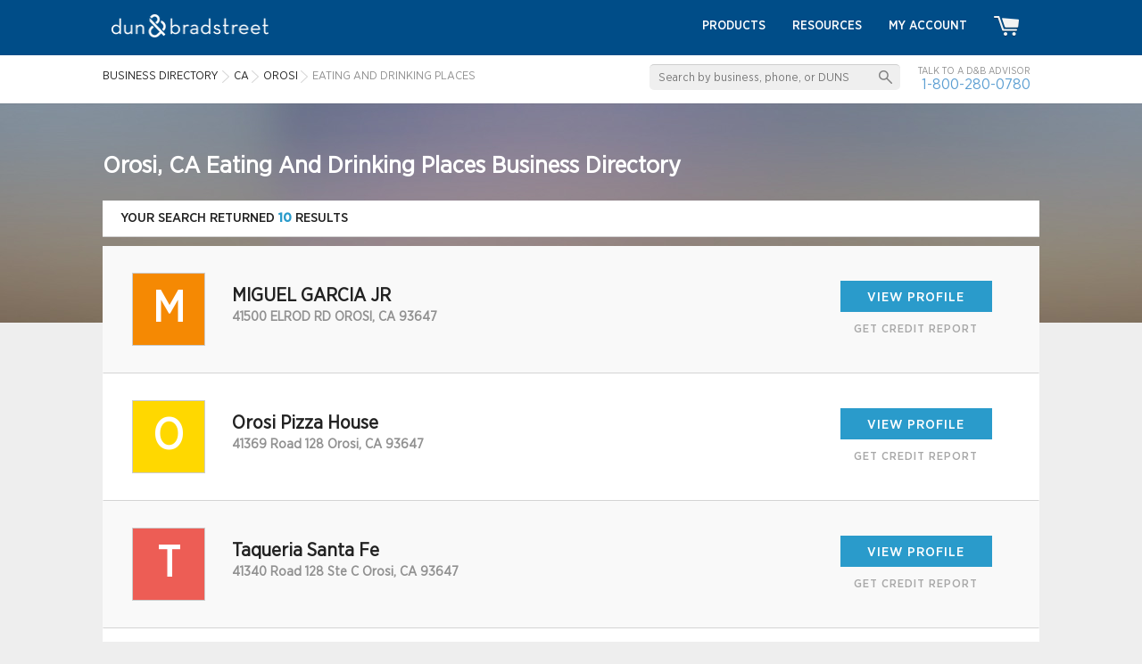

--- FILE ---
content_type: text/html; charset=UTF-8
request_url: https://www.dandb.com/businessdirectory/orosi-california-ca-eatinganddrinkingplaces-58.html
body_size: 8742
content:
<!DOCTYPE html>
<html>
<head>
                <title>Orosi, California Business Data - Eating and Drinking Places - Page 1</title>
        <meta name="keywords" content="Eating and Drinking Places, Orosi, California, business directory, company information, duns number, business information, business profile">
        <meta name="description" content="Perform Eating and Drinking Places business research in California. Take advantage of company listings at DandB.com to find the right company to partner with.">
                
    <link href="/credrev/images/icons/apple-touch-icon-57.png" rel="apple-touch-icon" type="image/png">
<link href="/credrev/images/icons/apple-touch-icon-76.png" rel="apple-touch-icon" sizes="76x76" type="image/png">
<link href="/credrev/images/icons/apple-touch-icon-120.png" rel="apple-touch-icon" sizes="120x120" type="image/png">
<link href="/credrev/images/icons/apple-touch-icon-152.png" rel="apple-touch-icon" sizes="152x152" type="image/png">
<link href="/credrev/images/icons/apple-touch-icon-180.png" rel="apple-touch-icon" sizes="180x180" type="image/png">
<link href="/credrev/images/icons/favicon-16.png" rel="icon" type="image/png">
<link href="/credrev/images/icons/favicon.ico" rel="icon" type="image/x-icon">    <meta http-equiv="Content-Type" content="text/html; charset=UTF-8">
    <meta name="viewport" content="width=device-width,initial-scale=1">

    <script src="//ajax.googleapis.com/ajax/libs/jquery/1.11.1/jquery.min.js"></script>
    <script type="text/javascript" src="https://api.tiles.mapbox.com/mapbox.js/v1.6.4/mapbox.js"></script>
    <script type="text/javascript" src="https://maps.googleapis.com/maps/api/js?v=3.exp&key=AIzaSyDGMc-im_fnKmF92t-gOXJdSOEvMIxhfNI"></script>
    <link media="all" type="text/css" href="/credrev/css/results.css" rel="stylesheet" />
<link media="all" type="text/css" href="/credrev/css/search.css" rel="stylesheet" />
<link media="all" type="text/css" href="/credrev/css/yext.css" rel="stylesheet" />
    <link href="https://b1-assets.dandb.com/credrev/css/builds/b06a3ad7293c31bbdc99f1fe738994853198314204.css" rel="stylesheet">


    <script>
    (function(i,s,o,g,r,a,m){i['GoogleAnalyticsObject']=r;i[r]=i[r]||function(){
        (i[r].q=i[r].q||[]).push(arguments)},i[r].l=1*new Date();a=s.createElement(o),
        m=s.getElementsByTagName(o)[0];a.async=1;a.src=g;m.parentNode.insertBefore(a,m)
    })(window,document,'script','//www.google-analytics.com/analytics.js','ga');

    ga('create', 'UA-19892859-3', 'auto');
    ga('send', 'pageview');

</script>    <script src="https://www.google.com/recaptcha/api.js?onload=onloadCallback&render=6Leo85kUAAAAABjCN2gFAUszGtvcltTDnBordrDg"></script>
<script type="text/javascript">
    var onloadCallback = function() {
        grecaptcha.ready(function () {
            grecaptcha.execute('6Leo85kUAAAAABjCN2gFAUszGtvcltTDnBordrDg', {action: 'search'});
        });
    };

    function initSearch(params) {
        $(params.submit_button_selector).click(function(event) {
            event.preventDefault();
            if ($.trim($(params.keyword_input_selector).val()) == '') {
                return false;
            } else {
                grecaptcha.ready(function() {
                    grecaptcha.execute(params.recaptcha_site_key, {action: params.recaptcha_action}).then(function(token) {
                        $(params.recaptcha_input_selector).val(token);
                        $(params.search_form_selector).submit();
                    });
                });
            }
        });

        $(params.keyword_input_selector).keydown(function(event) {
            if (event.which === 13) {
                $(params.submit_button_selector).trigger('click');
            }
        });
    }
</script>
<style>
    .grecaptcha-badge {
        display:none;
    }
</style>

                              <script>!function(a){var e="https://s.go-mpulse.net/boomerang/",t="addEventListener";if("False"=="True")a.BOOMR_config=a.BOOMR_config||{},a.BOOMR_config.PageParams=a.BOOMR_config.PageParams||{},a.BOOMR_config.PageParams.pci=!0,e="https://s2.go-mpulse.net/boomerang/";if(window.BOOMR_API_key="PZKYJ-3U45G-622LE-RZJRK-7UP4H",function(){function n(e){a.BOOMR_onload=e&&e.timeStamp||(new Date).getTime()}if(!a.BOOMR||!a.BOOMR.version&&!a.BOOMR.snippetExecuted){a.BOOMR=a.BOOMR||{},a.BOOMR.snippetExecuted=!0;var i,_,o,r=document.createElement("iframe");if(a[t])a[t]("load",n,!1);else if(a.attachEvent)a.attachEvent("onload",n);r.src="javascript:void(0)",r.title="",r.role="presentation",(r.frameElement||r).style.cssText="width:0;height:0;border:0;display:none;",o=document.getElementsByTagName("script")[0],o.parentNode.insertBefore(r,o);try{_=r.contentWindow.document}catch(O){i=document.domain,r.src="javascript:var d=document.open();d.domain='"+i+"';void(0);",_=r.contentWindow.document}_.open()._l=function(){var a=this.createElement("script");if(i)this.domain=i;a.id="boomr-if-as",a.src=e+"PZKYJ-3U45G-622LE-RZJRK-7UP4H",BOOMR_lstart=(new Date).getTime(),this.body.appendChild(a)},_.write("<bo"+'dy onload="document._l();">'),_.close()}}(),"".length>0)if(a&&"performance"in a&&a.performance&&"function"==typeof a.performance.setResourceTimingBufferSize)a.performance.setResourceTimingBufferSize();!function(){if(BOOMR=a.BOOMR||{},BOOMR.plugins=BOOMR.plugins||{},!BOOMR.plugins.AK){var e=""=="true"?1:0,t="",n="aoa5ezix2kbbg2lvgcka-f-dd8f99877-clientnsv4-s.akamaihd.net",i="false"=="true"?2:1,_={"ak.v":"39","ak.cp":"1290019","ak.ai":parseInt("774014",10),"ak.ol":"0","ak.cr":10,"ak.ipv":4,"ak.proto":"h2","ak.rid":"72f530b","ak.r":47358,"ak.a2":e,"ak.m":"a","ak.n":"essl","ak.bpcip":"3.129.210.0","ak.cport":36106,"ak.gh":"23.208.24.239","ak.quicv":"","ak.tlsv":"tls1.3","ak.0rtt":"","ak.0rtt.ed":"","ak.csrc":"-","ak.acc":"","ak.t":"1769287828","ak.ak":"hOBiQwZUYzCg5VSAfCLimQ==6tLoFXqHZyViDkqr/[base64]/zeZAHtK4uyoPzOXxovswjTxH8xY3th2xsGcIPrs7OnvXQK2kpOhSMF2Zpxzt5oS9OUfnc73XTzl8I3pdUKY9IxPISv8TNFdlrbI4W0C6HIjk7IGddTWQShMutNsrRL0lucrXVpSvO1O4ieSnCWrF8+PXLdfpizStBvF7/bz2hb7Q=","ak.pv":"8","ak.dpoabenc":"","ak.tf":i};if(""!==t)_["ak.ruds"]=t;var o={i:!1,av:function(e){var t="http.initiator";if(e&&(!e[t]||"spa_hard"===e[t]))_["ak.feo"]=void 0!==a.aFeoApplied?1:0,BOOMR.addVar(_)},rv:function(){var a=["ak.bpcip","ak.cport","ak.cr","ak.csrc","ak.gh","ak.ipv","ak.m","ak.n","ak.ol","ak.proto","ak.quicv","ak.tlsv","ak.0rtt","ak.0rtt.ed","ak.r","ak.acc","ak.t","ak.tf"];BOOMR.removeVar(a)}};BOOMR.plugins.AK={akVars:_,akDNSPreFetchDomain:n,init:function(){if(!o.i){var a=BOOMR.subscribe;a("before_beacon",o.av,null,null),a("onbeacon",o.rv,null,null),o.i=!0}return this},is_complete:function(){return!0}}}}()}(window);</script></head>
<body>
    <div id="all_content_no_footer">

    
    <!-- Start layouts/partials/header -->
<header>
    <div class="wrapper">
        <a href="/" class="logo"><img src="https://b2-assets.dandb.com/credrev/images/logos/db-wordmark-white-179x26.png?v=69753094f2178" alt="Home" height="26" width="176" /></a>
        <a href="#" class="toggleMenu"></a>
        <ul class="nav menu">
            <li><a href="/businessdirectory/products/">Products</a></li>
            <li><a href="/smallbusiness/">Resources</a></li>

            
                <li><a href="https://dashboard.dnb.com/login">My Account</a></li>

            
            <li><a href="/product/ecomm/productPurchase?view=false"><img src="https://b3-assets.dandb.com/credrev/images/header/cart_icon.png?v=69753094f21a9" alt=""></a></li>
        </ul>
    </div>
    <section class="toprow">
        <div class="wrapper">
            <div class="search_sec">
                <form id="search_top" action="/businessdirectory/search" method="POST">
                    <fieldset>
                        <input id="search_top_keyword" name="keyword" type="text" value="" placeholder="Search by business, phone, or DUNS" />
                        <input id="search_top_submit" type="submit" value="" />
                        <input id="search_top_recaptcha" type="hidden" value="" name="g-recaptcha-response" />
                    </fieldset>
                </form>
                <script>
                    $(document).ready(function() {
                        initSearch({
                            "submit_button_selector": "#search_top_submit",
                            "keyword_input_selector": "#search_top_keyword",
                            "recaptcha_input_selector": "#search_top_recaptcha",
                            "recaptcha_site_key": "6Leo85kUAAAAABjCN2gFAUszGtvcltTDnBordrDg",
                            "recaptcha_action": "search_top",
                            "search_form_selector": "#search_top"
                        });
                    });
                </script>
                <span>Talk to a D&amp;B Advisor <br>
                <a href="tel:1-800-280-0780">1-800-280-0780</a> </span>
            </div>
            <ol vocab="http://schema.org/" typeof="BreadcrumbList">
    <li property="itemListElement" typeof="ListItem">
        <a property="item" typeof="WebPage"
           href="/businessdirectory/">
            <span property="name">Business Directory</span></a>
        <meta property="position" content="1">
    </li>
        <li property="itemListElement" typeof="ListItem" class="ellipsis" style="max-width:300px;">
                            <a property="item" typeof="WebPage" href="/businessdirectory/california.html"><span property="name">CA</span></a>
                    <meta property="position" content="2">
                                    </li>
            <li property="itemListElement" typeof="ListItem" class="ellipsis" style="max-width:330px;">
                            <a property="item" typeof="WebPage" href="/businessdirectory/orosi-california-ca.html"><span property="name">Orosi</span></a>
                    <meta property="position" content="3">
                                    </li>
            <li property="itemListElement" typeof="ListItem" class="ellipsis" style="max-width:360px;">
                            Eating and Drinking Places
                                    </li>
    </ol>
        </div>
    </section>
</header>
<!-- End layouts/partials/header -->    <section class="body_cntr">

  <div class="yext_overlay" id="data_overlay">
    <div class="positioner">
        <div class="yext_overlay_inner">
            <i class="yext_close">
                <img src="https://b3-assets.dandb.com/credrev/images/layout/overlay-close-X.png?v=69753094dbe11" />
            </i>
            <div class="header">

            </div>
            <div class="yext_content">
                <img class="loading" src="https://b2-assets.dandb.com/credrev/images/profile/ajaxLoader.gif?v=69753094dbe17" />
                <div class="data">

                </div>
                <div class="disclaimer" style="display:none;">

                </div>
            </div>
        </div>
    </div>
</div>
  <div class="wrapper">
    <h1>Orosi, CA Eating And Drinking Places Business Directory</h1>
    <div class="paging">
  <span>
            your search returned <b>10</b> results      </span>
  <ul>
      </ul>
</div><!-- end the paging div -->
    <div class="result_sec">
                    <a class="row" href="/businessdirectory/hp/foodinc-waterbury-ky-226634916.html" style="position:absolute;left:-9999999px;">
                <div class="left_info">
                    <figure>
                        <div class="generated_logo">
                            <div class="logo_box" style="background-color:#8dc641">V</div>
                        </div>
                    </figure>
                    <div class="detail">
                        <h3>
                            <div>VOLUBILIS FOOD INC.</div>
                            <span class="badge platinum"></span>
                        </h3>
                        <span>407 BROOKSIDE RD  WATERBURY, CT 06708</span>
                    </div>
                </div>
                <div class="btn_box">
                    <div class="btn">view profile</div>
                    <form class="get_credit_report_form" action="/business-information-report/">
                        <input type="hidden" name="business_name" value="FOOD INC.">
                        <input type="hidden" name="business_street" value="407 BROOKSIDE RD">
                        <input type="hidden" name="business_city" value="WATERBURY">
                        <input type="hidden" name="business_state" value="KY">
                        <input type="hidden" name="Encrypted_Duns_Number" value="5uVle6Y%2FG6PfHlX7nePkhg%3D%3D">
                        <input type="hidden" name="country_code" value="US">
                        <input type="hidden" name="country_name" value="United States of America">
                        <span class="get_credit_report_link">get credit report</span>
                    </form>
                </div>
            </a>

            <a class="row" href="/businessdirectory/miguelgarciajr-orosi-ca-2811593.html" data-rank="1">
        <div class="left_info">
            <figure>
                                    <div class='generated_logo'><div class='logo_box' style='background-color:#f58903'>M</div></div>
                            </figure>
            <div class="detail">
                <h3>
                    <div>
                        MIGUEL GARCIA JR

                                            </div>
                </h3>
                <span>41500 ELROD RD  OROSI, CA 93647</span>

                
                            </div>
        </div>
                <div class="btn_box">
            <div class="btn">view profile</div>
            <form class="get_credit_report_form" action="/business-information-report/">
                <input type="hidden" name="business_name" value="MIGUEL GARCIA JR" />
                <input type="hidden" name="business_street" value="41500 ELROD RD" />
                <input type="hidden" name="business_city" value="OROSI" />
                <input type="hidden" name="business_state" value="CA" />
                <input type="hidden" name="Encrypted_Duns_Number" value="dvMXCddexcJArILzZCiN7A==" />
                <input type="hidden" name="country_code" value="US" />
                <input type="hidden" name="country_name" value="United States of America" />
                <span class="get_credit_report_link">get credit report</span>
            </form>
        </div>
      </a>
            <a class="row" href="/businessdirectory/orosipizzahouse-orosi-ca-13659478.html" data-rank="2">
        <div class="left_info">
            <figure>
                                    <div class='generated_logo'><div class='logo_box' style='background-color:#ffd800'>O</div></div>
                            </figure>
            <div class="detail">
                <h3>
                    <div>
                        Orosi Pizza House

                                            </div>
                </h3>
                <span>41369 Road 128  Orosi, CA 93647</span>

                
                            </div>
        </div>
                <div class="btn_box">
            <div class="btn">view profile</div>
            <form class="get_credit_report_form" action="/business-information-report/">
                <input type="hidden" name="business_name" value="Orosi Pizza House" />
                <input type="hidden" name="business_street" value="41369 Road 128" />
                <input type="hidden" name="business_city" value="Orosi" />
                <input type="hidden" name="business_state" value="CA" />
                <input type="hidden" name="Encrypted_Duns_Number" value="aoYLpRDFQlenDgUfXt7aLA==" />
                <input type="hidden" name="country_code" value="US" />
                <input type="hidden" name="country_name" value="United States of America" />
                <span class="get_credit_report_link">get credit report</span>
            </form>
        </div>
      </a>
            <a class="row" href="/businessdirectory/taqueriasantafe-orosi-ca-24812452.html" data-rank="3">
        <div class="left_info">
            <figure>
                                    <div class='generated_logo'><div class='logo_box' style='background-color:#ed5d55'>T</div></div>
                            </figure>
            <div class="detail">
                <h3>
                    <div>
                        Taqueria Santa Fe

                                            </div>
                </h3>
                <span>41340 Road 128 Ste C  Orosi, CA 93647</span>

                
                            </div>
        </div>
                <div class="btn_box">
            <div class="btn">view profile</div>
            <form class="get_credit_report_form" action="/business-information-report/">
                <input type="hidden" name="business_name" value="Taqueria Santa Fe" />
                <input type="hidden" name="business_street" value="41340 Road 128 Ste C" />
                <input type="hidden" name="business_city" value="Orosi" />
                <input type="hidden" name="business_state" value="CA" />
                <input type="hidden" name="Encrypted_Duns_Number" value="quMCqQhO3maw4HIGXCL+5g==" />
                <input type="hidden" name="country_code" value="US" />
                <input type="hidden" name="country_name" value="United States of America" />
                <span class="get_credit_report_link">get credit report</span>
            </form>
        </div>
      </a>
            <a class="row" href="/businessdirectory/elpiopiorestaurant-orosi-ca-653568.html" data-rank="4">
        <div class="left_info">
            <figure>
                                    <div class='generated_logo'><div class='logo_box' style='background-color:#63dbb2'>E</div></div>
                            </figure>
            <div class="detail">
                <h3>
                    <div>
                        El Pio Pio Restaurant

                                            </div>
                </h3>
                <span>41289 Road 128  Orosi, CA 93647</span>

                
                            </div>
        </div>
                <div class="btn_box">
            <div class="btn">view profile</div>
            <form class="get_credit_report_form" action="/business-information-report/">
                <input type="hidden" name="business_name" value="El Pio Pio Restaurant" />
                <input type="hidden" name="business_street" value="41289 Road 128" />
                <input type="hidden" name="business_city" value="Orosi" />
                <input type="hidden" name="business_state" value="CA" />
                <input type="hidden" name="Encrypted_Duns_Number" value="6romKROxFo9nXP2G2Lbonw==" />
                <input type="hidden" name="country_code" value="US" />
                <input type="hidden" name="country_name" value="United States of America" />
                <span class="get_credit_report_link">get credit report</span>
            </form>
        </div>
      </a>
            <a class="row" href="/businessdirectory/yrpizzaplanet-orosi-ca-17260794.html" data-rank="5">
        <div class="left_info">
            <figure>
                                    <div class='generated_logo'><div class='logo_box' style='background-color:#00b3d1'>Y</div></div>
                            </figure>
            <div class="detail">
                <h3>
                    <div>
                        Yr Pizza Planet

                                            </div>
                </h3>
                <span>12825 Avenue 413 Ste A  Orosi, CA 93647</span>

                
                            </div>
        </div>
                <div class="btn_box">
            <div class="btn">view profile</div>
            <form class="get_credit_report_form" action="/business-information-report/">
                <input type="hidden" name="business_name" value="Yr Pizza Planet" />
                <input type="hidden" name="business_street" value="12825 Avenue 413 Ste A" />
                <input type="hidden" name="business_city" value="Orosi" />
                <input type="hidden" name="business_state" value="CA" />
                <input type="hidden" name="Encrypted_Duns_Number" value="uO96y5JM9IwWuJ8vRpEhZw==" />
                <input type="hidden" name="country_code" value="US" />
                <input type="hidden" name="country_name" value="United States of America" />
                <span class="get_credit_report_link">get credit report</span>
            </form>
        </div>
      </a>
            <a class="row" href="/businessdirectory/mcdonalds-orosi-ca-26155570.html" data-rank="6">
        <div class="left_info">
            <figure>
                                    <div class="generated_logo center_image_box">
                        <div class="aligner">
                            <img src="http://a.mktgcdn.com/p/r06z7NCbRhu72-jvQgPgNGWZFI6EkPbdAQlEgCRtghE/400x400.png" class="business_logo" />
                        </div>
                    </div>
                            </figure>
            <div class="detail">
                <h3>
                    <div>
                        McDonald&#039;s

                                                <span href="http://pj4u2u.yext-wrap.com/plclick?pid=MxVo7Tz7nt&amp;ids=4018558&amp;continue=http%3A%2F%2Fbit.ly%2F2kWXjhs&amp;target=specialOffer"  target="_blank" rel="nofollow" class="right yext_icon deals" style="margin: -2px 0 0 10px;opacity:1 !important">
                            Contactless Payment with Mobile Order &amp; Pay
                        </span>
                                            </div>
                </h3>
                <span>41536 Road 128  Orosi, CA 93647</span>

                                                                    <div class="product_buttons">

                                                <span class="profile_data_link" data-yext-content="products" data-yext-source="serp" data-yext-id="4018558" data-business-id="69199611">Products</span>
                                                <span class="profile_data_link" data-yext-content="bios" data-yext-source="serp" data-yext-id="4018558" data-business-id="69199611">Bios</span>
                                                <span class="profile_data_link" data-yext-content="events" data-yext-source="serp" data-yext-id="4018558" data-business-id="69199611">Events</span>
                                                <span class="profile_data_link" data-yext-content="menu" data-yext-source="serp" data-yext-id="4018558" data-business-id="69199611">Menu</span>
                        
                    </div>
                
                            </div>
        </div>
                <div class="btn_box">
            <div class="btn">view profile</div>
            <form class="get_credit_report_form" action="/business-information-report/">
                <input type="hidden" name="business_name" value="McDonald&#039;s" />
                <input type="hidden" name="business_street" value="41536 Road 128" />
                <input type="hidden" name="business_city" value="Orosi" />
                <input type="hidden" name="business_state" value="CA" />
                <input type="hidden" name="Encrypted_Duns_Number" value="va8+fdpDya6dCkWstkBG7A==" />
                <input type="hidden" name="country_code" value="US" />
                <input type="hidden" name="country_name" value="United States of America" />
                <span class="get_credit_report_link">get credit report</span>
            </form>
        </div>
      </a>
            <a class="row" href="/businessdirectory/elcesar-orosi-ca-1268694.html" data-rank="7">
        <div class="left_info">
            <figure>
                                    <div class='generated_logo'><div class='logo_box' style='background-color:#ed5d55'>E</div></div>
                            </figure>
            <div class="detail">
                <h3>
                    <div>
                        El Cesar

                                            </div>
                </h3>
                <span>12747 Avenue 416  Orosi, CA 93647</span>

                
                            </div>
        </div>
                <div class="btn_box">
            <div class="btn">view profile</div>
            <form class="get_credit_report_form" action="/business-information-report/">
                <input type="hidden" name="business_name" value="El Cesar" />
                <input type="hidden" name="business_street" value="12747 Avenue 416" />
                <input type="hidden" name="business_city" value="Orosi" />
                <input type="hidden" name="business_state" value="CA" />
                <input type="hidden" name="Encrypted_Duns_Number" value="o+iQDA8QzOe5x6Vc2kReqg==" />
                <input type="hidden" name="country_code" value="US" />
                <input type="hidden" name="country_name" value="United States of America" />
                <span class="get_credit_report_link">get credit report</span>
            </form>
        </div>
      </a>
            <a class="row" href="/businessdirectory/hongkongchopsuey-orosi-ca-25062713.html" data-rank="8">
        <div class="left_info">
            <figure>
                                    <div class='generated_logo'><div class='logo_box' style='background-color:#f58903'>H</div></div>
                            </figure>
            <div class="detail">
                <h3>
                    <div>
                        Hong Kong Chop Suey

                                            </div>
                </h3>
                <span>12561 Avenue 416 Ste B  Orosi, CA 93647</span>

                
                            </div>
        </div>
                <div class="btn_box">
            <div class="btn">view profile</div>
            <form class="get_credit_report_form" action="/business-information-report/">
                <input type="hidden" name="business_name" value="Hong Kong Chop Suey" />
                <input type="hidden" name="business_street" value="12561 Avenue 416 Ste B" />
                <input type="hidden" name="business_city" value="Orosi" />
                <input type="hidden" name="business_state" value="CA" />
                <input type="hidden" name="Encrypted_Duns_Number" value="31mansOV7if57wiz0A7f7A==" />
                <input type="hidden" name="country_code" value="US" />
                <input type="hidden" name="country_name" value="United States of America" />
                <span class="get_credit_report_link">get credit report</span>
            </form>
        </div>
      </a>
            <a class="row" href="/businessdirectory/marthasmexican-orosi-ca-20448794.html" data-rank="9">
        <div class="left_info">
            <figure>
                                    <div class='generated_logo'><div class='logo_box' style='background-color:#7284de'>M</div></div>
                            </figure>
            <div class="detail">
                <h3>
                    <div>
                        Martha&#039;s Mexican

                                            </div>
                </h3>
                <span>41435 Road 128  Orosi, CA 93647</span>

                
                            </div>
        </div>
                <div class="btn_box">
            <div class="btn">view profile</div>
            <form class="get_credit_report_form" action="/business-information-report/">
                <input type="hidden" name="business_name" value="Martha&#039;s Mexican" />
                <input type="hidden" name="business_street" value="41435 Road 128" />
                <input type="hidden" name="business_city" value="Orosi" />
                <input type="hidden" name="business_state" value="CA" />
                <input type="hidden" name="Encrypted_Duns_Number" value="vcRnOqh1+xzts3qWm0DnSQ==" />
                <input type="hidden" name="country_code" value="US" />
                <input type="hidden" name="country_name" value="United States of America" />
                <span class="get_credit_report_link">get credit report</span>
            </form>
        </div>
      </a>
            <a class="row" href="/businessdirectory/ellago-orosi-ca-5225.html" data-rank="10">
        <div class="left_info">
            <figure>
                                    <div class='generated_logo'><div class='logo_box' style='background-color:#8dc641'>E</div></div>
                            </figure>
            <div class="detail">
                <h3>
                    <div>
                        El Lago

                                            </div>
                </h3>
                <span>41558 Road 128  Orosi, CA 93647</span>

                
                            </div>
        </div>
                <div class="btn_box">
            <div class="btn">view profile</div>
            <form class="get_credit_report_form" action="/business-information-report/">
                <input type="hidden" name="business_name" value="El Lago" />
                <input type="hidden" name="business_street" value="41558 Road 128" />
                <input type="hidden" name="business_city" value="Orosi" />
                <input type="hidden" name="business_state" value="CA" />
                <input type="hidden" name="Encrypted_Duns_Number" value="WlkChMqq+kMg5v3sb/ECSg==" />
                <input type="hidden" name="country_code" value="US" />
                <input type="hidden" name="country_name" value="United States of America" />
                <span class="get_credit_report_link">get credit report</span>
            </form>
        </div>
      </a>
          </div>
    <div class="paging">
  <span>
            your search returned <b>10</b> results      </span>
  <ul>
      </ul>
</div><!-- end the paging div -->  </div>
</section>

<div class="background_block"></div>

<script>
    $(document).ready(function() {
        //tracking pixel for yext
        var yextIds = '4018558';

        if(yextIds) {
            var query = '';//get the search query keyword
            var queryLocation = encodeURIComponent('n/a');//location of the search (city/state, or lat/lng)?
            var yextRanks = '6';

            var trackingUrl = 'http://pl.yext.com/plpixel?pid=MxVo7Tz7nt&ids=' + yextIds + '&source=serp&action=impression&query=' + query + '&querylocation=' + queryLocation + '&rank=' + yextRanks;
            console.log(yextIds, yextRanks, trackingUrl);
            var img = document.createElement('img');
            img.setAttribute('src', trackingUrl);
            img.setAttribute('width', '1');
            img.setAttribute('height', '1');
            $('.body_cntr').append(img);
        }

        $("body").on('click', '.yext_icon.deals', function(e) {
            var url = $(this).attr('href');
            if(url) {
                e.preventDefault();
                e.stopImmediatePropagation();
                var redirectWindow = window.open(url, '_blank');
                redirectWindow.location;
            }
        });
        $("body").on('click', '.get_credit_report_link', function(e){
            e.preventDefault();
            e.stopImmediatePropagation();
            var form = $(this).parent('form'),
                link = form.attr('action'),
                selectedCompanyInfo = {
                    companyName        : encodeURIComponent(form.find('input[name="business_name"]').val()),
                    companyAddress     : encodeURIComponent(form.find('input[name="business_street"]').val()),
                    companyCity        : encodeURIComponent(form.find('input[name="business_city"]').val()),
                    companyState       : encodeURIComponent(form.find('input[name="business_state"]').val()),
                    companyCountryCode : encodeURIComponent(form.find('input[name="country_code"]').val()),
                    companyCountryName : encodeURIComponent(form.find('input[name="country_name"]').val()),
                    companyType        : "",
                    searchQuery        : encodeURIComponent(window.location.search.replace( "?", "" )),
                    companyEncryptedDunsNumber  : encodeURIComponent(form.find('input[name="Encrypted_Duns_Number"]').val())
                };

            setCompanyCookieAndRedirect(selectedCompanyInfo, link);
            return false;
        });

        if ($('.paging a').length) {
            $('.paging a').each(function(index, link) {
                $(link).on('click', function(event) {
                    event.preventDefault();
                    var url = $(this).prop('href');
                    var page = getParameterByName('page', url);
                    var keyword = getParameterByName('keyword', url);

                    if (keyword != '' && keyword != null) {
                        $('#search_top #search_top_keyword').val(keyword);
                        if ($('#search_top #search_top_page').length == 0) {
                            $('#search_top').append('<input type="hidden" id="search_top_page" name="page" value="' + page + '" />');
                        } else {
                            $('#search_top #search_top_page').val(page);
                        }

                        $('#search_top #search_top_submit').trigger('click');
                    } else {
                        location.href = url;
                    }
                });
            });
        }
    });

    function setCompanyCookieAndRedirect(selectedCompanyInfo, nextLocation)
    {
        document.cookie = "selectedCompany=" + JSON.stringify(selectedCompanyInfo) + ';path=/;';

        window.location = nextLocation;
    }
</script>

    </div>
    <div id="footer_content">
    <div id="badge_section">
        <div class="wrapper">
            <ul>
                                <li id="norton">
                    <a id="norton_badge" href="#">
                        <img src="https://b1-assets.dandb.com/credrev/images/layout/norton-secured-seal.png?v=69753094f21f5" alt="Norton Secured Seal" height="189" width="102" />
                    </a>
                </li>
                <li id="bbb">
                    <a id="bbb_badge" href="//www.bbb.org/sanjose/business-reviews/business-credit-builder/dun-and-bradstreet-credibility-in-malibu-ca-100098818#bbbseal">
                        <img src="//seal-sanjose.bbb.org/logo/ruhzbum/dun-and-bradstreet-credibility-100098818.png" alt="Dun &amp; Bradstreet, Business Credit Builder, Malibu, CA" />
                    </a>
                </li>
                <li id="verified_badge_resize">
                    <a href="/verified/business/579770797" target="_blank">
                        <img src="https://b1-assets.dandb.com/credrev/images/profile/verified_logo_mark.png?v=69753094f21fa" alt="VERIFIED" height="50" width="57" />
                    </a>
                </li>
            </ul>
        </div>
    </div>
    <div id="contact_section">
        <div class="wrapper">
            <span><img src="https://b3-assets.dandb.com/credrev/images/footer/chat_icon.png?v=69753094f21fe" alt="Chat With Us Live" height="35" width="35">Call <small><a href="tel:18002800780">1.800.280.0780</a></small> to speak with a D&amp;B Advisor Today!</span>
        </div>
    </div>
    <div id="btm_section">
        <div class="wrapper">
            <ul class="btm_list">
                <li>
                    <ul>
                        <li><h5>Customer Resources</h5></li>
                        <li><a href="/businessdirectory/products/">Products</a></li>
                        <li><a href="http://www.dandbeducation.com">Education Center</a></li>
                        <li><a href="/smallbusiness/">Business Articles &amp; Insights</a></li>
                        <li><a href="/glossary/">Glossary</a></li>
                        <li><a href="/contact-us/">Contact Us</a></li>
                        <li><a href="https://support.dandb.com/home" target="_blank">Customer Support</a></li>
                        <li><a href="/communication-preferences/">Communication Preferences</a></li>
                        <li><a href="/dunsnumberlookup/">Search for D&amp;B D-U-N-S</a></li>
                    </ul>
                </li>
                <li>
                    <ul>
                        <li><h5>Our Company</h5></li>
                        <li><a href="/about-us/">About Us</a></li>
                        <li><a href="/company-history/">Company History</a></li>
                        <li><a href="/business-credit-history/">Business Credit History</a></li>
                        <li><a href="http://www.dnb.com/company/careers.html">Careers</a></li>
                        <li><a href="/press-releases/">Press Releases</a></li>
                        <li><a href="/in-the-news/">News</a></li>
                        <li><a href="/success-stories/">Success Stories</a></li>
                        <li><a href="http://www.hoovers.com/">Hoovers</a></li>
                    </ul>
                </li>
                <li>
                    <ul>
                        <li><h5>Our Network</h5></li>
                        <li><a href="/business-partners/">Partners</a></li>
                        <li><a href="/affiliate/">Affiliates</a></li>
                        <li><a href="https://blog.dandb.com/" target="_blank">Blog</a></li>
                        <li><a href="http://accesstocapital.com/" target="_blank">Access to Capital</a></li>
                        <li><a href="http://egi.dandbcontent.com/entrepreneurial-growth-initiative/">Entrepreneurial Initiative</a></li>
                        <li><a href="/international/">D&amp;B International</a></li>
                        <li><a href="https://www.dandb.com/supplier/" target="_blank">SupplierEdge</a></li>
                    </ul>
                </li>
                <li class="last">
                    <ul>
                        <li><h5>Site Links</h5></li>
                        <li><a href="/businessdirectory/">Business Directory</a></li>
                        <li><a href="/site-map/">Site Map</a></li>
                        <li><a href="http://www.dnb.ca/pipeda-information-provider.html">PIPEDA</a></li>
                        <li><a href="/privacy-policy/">Privacy Policy</a></li>
                        <li><a href="/terms-service/">Website Terms of Service</a></li>
                        <li><a href="/terms-service-phoenix/">Product License Agreement</a></li>
                    </ul>
                </li>
            </ul>
        </div>
    </div>
    <div id="footer_section">
        <div class="wrapper">
            <p>&copy; Dun &amp; Bradstreet, Inc. 2026. All rights reserved.</p>
            <ul class="social">
                <li class="first"><a href="https://www.facebook.com/DnBb2b/" target="_blank"><img src="https://b3-assets.dandb.com/credrev/images/footer/social_icon1.png?v=69753094f2282" alt="Facebook Link" height="23" width="23" /></a></li>
                <li><a href="https://twitter.com/DnBb2b" target="_blank"><img src="https://b3-assets.dandb.com/credrev/images/footer/social_icon2.png?v=69753094f2287" alt="Twitter Link" height="23" width="23" /></a></li>
                <li><a href="https://plus.google.com/+DandB" target="_blank"><img src="https://b3-assets.dandb.com/credrev/images/footer/social_icon3.png?v=69753094f228b" alt="Google+ Link" height="23" width="23" /></a></li>
                <li><a href="https://www.linkedin.com/groups/64959" target="_blank"><img src="https://b3-assets.dandb.com/credrev/images/footer/social_icon4.png?v=69753094f228f" alt="LinkedIn Link" height="23" width="23" /></a></li>
                <!--<li><a href="#" target="_blank"><img src="/credrev/images/footer/social_icon5.png" alt=" "></a></li>-->
            </ul>
            <p>This site is protected by reCAPTCHA and the Google
                <a href="https://policies.google.com/privacy">Privacy Policy</a> and
                <a href="https://policies.google.com/terms">Terms of Service</a> apply.</p>
        </div>
    </div>
</div><!-- footer_content -->

<!--UpSellit's Integration Tag-->
<script  type="text/javascript">
    usi_installed  =  0;  USI_installCode  =  function()  {  if  (usi_installed  ==  0)  {  usi_installed  =  1;  var  USI_headID  =  document.getElementsByTagName("head")[0]; var  USI_installID  =  document.createElement('script'); USI_installID.type  =  'text/javascript';  USI_installID.src  =  '//www.upsellit.com/active/nonexistant.jsp'; USI_headID.appendChild(USI_installID);  }  };  if (typeof(document.readyState)  !=  "undefined"  &&  document.readyState ===  "complete")  {  USI_installCode();  }  else  if (window.addEventListener){ window.addEventListener('load', USI_installCode,  true);  }  else  if  (window.attachEvent) {  window.attachEvent('onload', USI_installCode);  }  else  {  USI_installCode();  }  setTimeout("USI_installCode()",  10000);
</script>

<!--UpSellit's Tracking Pixel-->
<script  type="text/javascript">
    var  USI_headID  = document.getElementsByTagName("head")[0];var  USI_dynScript  = document.createElement("script");USI_dynScript.setAttribute('type','text/javascript');USI_dynScript.src = '//www.upsellit.com/active/nonexistant_pixel.jsp';USI_headID.appendChild(USI_dynScript);
</script>

            
    
    <script src="https://b1-assets.dandb.com/credrev/js/builds/d5df024e09fd566c4e07ad5bee9a1f2f17600391185.js"></script>


        <script src="https://b1-assets.dandb.com/credrev/js/builds/7ca5242c9b7f5a4c0cd461eb9342c5031599157102.js"></script>
    <script>
        $(document).ready(function() {
            Core.register('YextOverlay', YextOverlay, {
                url: 'http://pl.yext.com/plpixel?pid=MxVo7Tz7nt'
            });
            Core.startAll();
        });
    </script>
</body>
</html>

--- FILE ---
content_type: text/html; charset=utf-8
request_url: https://www.google.com/recaptcha/api2/anchor?ar=1&k=6Leo85kUAAAAABjCN2gFAUszGtvcltTDnBordrDg&co=aHR0cHM6Ly93d3cuZGFuZGIuY29tOjQ0Mw..&hl=en&v=PoyoqOPhxBO7pBk68S4YbpHZ&size=invisible&anchor-ms=20000&execute-ms=30000&cb=ax0c2bunrz5u
body_size: 48462
content:
<!DOCTYPE HTML><html dir="ltr" lang="en"><head><meta http-equiv="Content-Type" content="text/html; charset=UTF-8">
<meta http-equiv="X-UA-Compatible" content="IE=edge">
<title>reCAPTCHA</title>
<style type="text/css">
/* cyrillic-ext */
@font-face {
  font-family: 'Roboto';
  font-style: normal;
  font-weight: 400;
  font-stretch: 100%;
  src: url(//fonts.gstatic.com/s/roboto/v48/KFO7CnqEu92Fr1ME7kSn66aGLdTylUAMa3GUBHMdazTgWw.woff2) format('woff2');
  unicode-range: U+0460-052F, U+1C80-1C8A, U+20B4, U+2DE0-2DFF, U+A640-A69F, U+FE2E-FE2F;
}
/* cyrillic */
@font-face {
  font-family: 'Roboto';
  font-style: normal;
  font-weight: 400;
  font-stretch: 100%;
  src: url(//fonts.gstatic.com/s/roboto/v48/KFO7CnqEu92Fr1ME7kSn66aGLdTylUAMa3iUBHMdazTgWw.woff2) format('woff2');
  unicode-range: U+0301, U+0400-045F, U+0490-0491, U+04B0-04B1, U+2116;
}
/* greek-ext */
@font-face {
  font-family: 'Roboto';
  font-style: normal;
  font-weight: 400;
  font-stretch: 100%;
  src: url(//fonts.gstatic.com/s/roboto/v48/KFO7CnqEu92Fr1ME7kSn66aGLdTylUAMa3CUBHMdazTgWw.woff2) format('woff2');
  unicode-range: U+1F00-1FFF;
}
/* greek */
@font-face {
  font-family: 'Roboto';
  font-style: normal;
  font-weight: 400;
  font-stretch: 100%;
  src: url(//fonts.gstatic.com/s/roboto/v48/KFO7CnqEu92Fr1ME7kSn66aGLdTylUAMa3-UBHMdazTgWw.woff2) format('woff2');
  unicode-range: U+0370-0377, U+037A-037F, U+0384-038A, U+038C, U+038E-03A1, U+03A3-03FF;
}
/* math */
@font-face {
  font-family: 'Roboto';
  font-style: normal;
  font-weight: 400;
  font-stretch: 100%;
  src: url(//fonts.gstatic.com/s/roboto/v48/KFO7CnqEu92Fr1ME7kSn66aGLdTylUAMawCUBHMdazTgWw.woff2) format('woff2');
  unicode-range: U+0302-0303, U+0305, U+0307-0308, U+0310, U+0312, U+0315, U+031A, U+0326-0327, U+032C, U+032F-0330, U+0332-0333, U+0338, U+033A, U+0346, U+034D, U+0391-03A1, U+03A3-03A9, U+03B1-03C9, U+03D1, U+03D5-03D6, U+03F0-03F1, U+03F4-03F5, U+2016-2017, U+2034-2038, U+203C, U+2040, U+2043, U+2047, U+2050, U+2057, U+205F, U+2070-2071, U+2074-208E, U+2090-209C, U+20D0-20DC, U+20E1, U+20E5-20EF, U+2100-2112, U+2114-2115, U+2117-2121, U+2123-214F, U+2190, U+2192, U+2194-21AE, U+21B0-21E5, U+21F1-21F2, U+21F4-2211, U+2213-2214, U+2216-22FF, U+2308-230B, U+2310, U+2319, U+231C-2321, U+2336-237A, U+237C, U+2395, U+239B-23B7, U+23D0, U+23DC-23E1, U+2474-2475, U+25AF, U+25B3, U+25B7, U+25BD, U+25C1, U+25CA, U+25CC, U+25FB, U+266D-266F, U+27C0-27FF, U+2900-2AFF, U+2B0E-2B11, U+2B30-2B4C, U+2BFE, U+3030, U+FF5B, U+FF5D, U+1D400-1D7FF, U+1EE00-1EEFF;
}
/* symbols */
@font-face {
  font-family: 'Roboto';
  font-style: normal;
  font-weight: 400;
  font-stretch: 100%;
  src: url(//fonts.gstatic.com/s/roboto/v48/KFO7CnqEu92Fr1ME7kSn66aGLdTylUAMaxKUBHMdazTgWw.woff2) format('woff2');
  unicode-range: U+0001-000C, U+000E-001F, U+007F-009F, U+20DD-20E0, U+20E2-20E4, U+2150-218F, U+2190, U+2192, U+2194-2199, U+21AF, U+21E6-21F0, U+21F3, U+2218-2219, U+2299, U+22C4-22C6, U+2300-243F, U+2440-244A, U+2460-24FF, U+25A0-27BF, U+2800-28FF, U+2921-2922, U+2981, U+29BF, U+29EB, U+2B00-2BFF, U+4DC0-4DFF, U+FFF9-FFFB, U+10140-1018E, U+10190-1019C, U+101A0, U+101D0-101FD, U+102E0-102FB, U+10E60-10E7E, U+1D2C0-1D2D3, U+1D2E0-1D37F, U+1F000-1F0FF, U+1F100-1F1AD, U+1F1E6-1F1FF, U+1F30D-1F30F, U+1F315, U+1F31C, U+1F31E, U+1F320-1F32C, U+1F336, U+1F378, U+1F37D, U+1F382, U+1F393-1F39F, U+1F3A7-1F3A8, U+1F3AC-1F3AF, U+1F3C2, U+1F3C4-1F3C6, U+1F3CA-1F3CE, U+1F3D4-1F3E0, U+1F3ED, U+1F3F1-1F3F3, U+1F3F5-1F3F7, U+1F408, U+1F415, U+1F41F, U+1F426, U+1F43F, U+1F441-1F442, U+1F444, U+1F446-1F449, U+1F44C-1F44E, U+1F453, U+1F46A, U+1F47D, U+1F4A3, U+1F4B0, U+1F4B3, U+1F4B9, U+1F4BB, U+1F4BF, U+1F4C8-1F4CB, U+1F4D6, U+1F4DA, U+1F4DF, U+1F4E3-1F4E6, U+1F4EA-1F4ED, U+1F4F7, U+1F4F9-1F4FB, U+1F4FD-1F4FE, U+1F503, U+1F507-1F50B, U+1F50D, U+1F512-1F513, U+1F53E-1F54A, U+1F54F-1F5FA, U+1F610, U+1F650-1F67F, U+1F687, U+1F68D, U+1F691, U+1F694, U+1F698, U+1F6AD, U+1F6B2, U+1F6B9-1F6BA, U+1F6BC, U+1F6C6-1F6CF, U+1F6D3-1F6D7, U+1F6E0-1F6EA, U+1F6F0-1F6F3, U+1F6F7-1F6FC, U+1F700-1F7FF, U+1F800-1F80B, U+1F810-1F847, U+1F850-1F859, U+1F860-1F887, U+1F890-1F8AD, U+1F8B0-1F8BB, U+1F8C0-1F8C1, U+1F900-1F90B, U+1F93B, U+1F946, U+1F984, U+1F996, U+1F9E9, U+1FA00-1FA6F, U+1FA70-1FA7C, U+1FA80-1FA89, U+1FA8F-1FAC6, U+1FACE-1FADC, U+1FADF-1FAE9, U+1FAF0-1FAF8, U+1FB00-1FBFF;
}
/* vietnamese */
@font-face {
  font-family: 'Roboto';
  font-style: normal;
  font-weight: 400;
  font-stretch: 100%;
  src: url(//fonts.gstatic.com/s/roboto/v48/KFO7CnqEu92Fr1ME7kSn66aGLdTylUAMa3OUBHMdazTgWw.woff2) format('woff2');
  unicode-range: U+0102-0103, U+0110-0111, U+0128-0129, U+0168-0169, U+01A0-01A1, U+01AF-01B0, U+0300-0301, U+0303-0304, U+0308-0309, U+0323, U+0329, U+1EA0-1EF9, U+20AB;
}
/* latin-ext */
@font-face {
  font-family: 'Roboto';
  font-style: normal;
  font-weight: 400;
  font-stretch: 100%;
  src: url(//fonts.gstatic.com/s/roboto/v48/KFO7CnqEu92Fr1ME7kSn66aGLdTylUAMa3KUBHMdazTgWw.woff2) format('woff2');
  unicode-range: U+0100-02BA, U+02BD-02C5, U+02C7-02CC, U+02CE-02D7, U+02DD-02FF, U+0304, U+0308, U+0329, U+1D00-1DBF, U+1E00-1E9F, U+1EF2-1EFF, U+2020, U+20A0-20AB, U+20AD-20C0, U+2113, U+2C60-2C7F, U+A720-A7FF;
}
/* latin */
@font-face {
  font-family: 'Roboto';
  font-style: normal;
  font-weight: 400;
  font-stretch: 100%;
  src: url(//fonts.gstatic.com/s/roboto/v48/KFO7CnqEu92Fr1ME7kSn66aGLdTylUAMa3yUBHMdazQ.woff2) format('woff2');
  unicode-range: U+0000-00FF, U+0131, U+0152-0153, U+02BB-02BC, U+02C6, U+02DA, U+02DC, U+0304, U+0308, U+0329, U+2000-206F, U+20AC, U+2122, U+2191, U+2193, U+2212, U+2215, U+FEFF, U+FFFD;
}
/* cyrillic-ext */
@font-face {
  font-family: 'Roboto';
  font-style: normal;
  font-weight: 500;
  font-stretch: 100%;
  src: url(//fonts.gstatic.com/s/roboto/v48/KFO7CnqEu92Fr1ME7kSn66aGLdTylUAMa3GUBHMdazTgWw.woff2) format('woff2');
  unicode-range: U+0460-052F, U+1C80-1C8A, U+20B4, U+2DE0-2DFF, U+A640-A69F, U+FE2E-FE2F;
}
/* cyrillic */
@font-face {
  font-family: 'Roboto';
  font-style: normal;
  font-weight: 500;
  font-stretch: 100%;
  src: url(//fonts.gstatic.com/s/roboto/v48/KFO7CnqEu92Fr1ME7kSn66aGLdTylUAMa3iUBHMdazTgWw.woff2) format('woff2');
  unicode-range: U+0301, U+0400-045F, U+0490-0491, U+04B0-04B1, U+2116;
}
/* greek-ext */
@font-face {
  font-family: 'Roboto';
  font-style: normal;
  font-weight: 500;
  font-stretch: 100%;
  src: url(//fonts.gstatic.com/s/roboto/v48/KFO7CnqEu92Fr1ME7kSn66aGLdTylUAMa3CUBHMdazTgWw.woff2) format('woff2');
  unicode-range: U+1F00-1FFF;
}
/* greek */
@font-face {
  font-family: 'Roboto';
  font-style: normal;
  font-weight: 500;
  font-stretch: 100%;
  src: url(//fonts.gstatic.com/s/roboto/v48/KFO7CnqEu92Fr1ME7kSn66aGLdTylUAMa3-UBHMdazTgWw.woff2) format('woff2');
  unicode-range: U+0370-0377, U+037A-037F, U+0384-038A, U+038C, U+038E-03A1, U+03A3-03FF;
}
/* math */
@font-face {
  font-family: 'Roboto';
  font-style: normal;
  font-weight: 500;
  font-stretch: 100%;
  src: url(//fonts.gstatic.com/s/roboto/v48/KFO7CnqEu92Fr1ME7kSn66aGLdTylUAMawCUBHMdazTgWw.woff2) format('woff2');
  unicode-range: U+0302-0303, U+0305, U+0307-0308, U+0310, U+0312, U+0315, U+031A, U+0326-0327, U+032C, U+032F-0330, U+0332-0333, U+0338, U+033A, U+0346, U+034D, U+0391-03A1, U+03A3-03A9, U+03B1-03C9, U+03D1, U+03D5-03D6, U+03F0-03F1, U+03F4-03F5, U+2016-2017, U+2034-2038, U+203C, U+2040, U+2043, U+2047, U+2050, U+2057, U+205F, U+2070-2071, U+2074-208E, U+2090-209C, U+20D0-20DC, U+20E1, U+20E5-20EF, U+2100-2112, U+2114-2115, U+2117-2121, U+2123-214F, U+2190, U+2192, U+2194-21AE, U+21B0-21E5, U+21F1-21F2, U+21F4-2211, U+2213-2214, U+2216-22FF, U+2308-230B, U+2310, U+2319, U+231C-2321, U+2336-237A, U+237C, U+2395, U+239B-23B7, U+23D0, U+23DC-23E1, U+2474-2475, U+25AF, U+25B3, U+25B7, U+25BD, U+25C1, U+25CA, U+25CC, U+25FB, U+266D-266F, U+27C0-27FF, U+2900-2AFF, U+2B0E-2B11, U+2B30-2B4C, U+2BFE, U+3030, U+FF5B, U+FF5D, U+1D400-1D7FF, U+1EE00-1EEFF;
}
/* symbols */
@font-face {
  font-family: 'Roboto';
  font-style: normal;
  font-weight: 500;
  font-stretch: 100%;
  src: url(//fonts.gstatic.com/s/roboto/v48/KFO7CnqEu92Fr1ME7kSn66aGLdTylUAMaxKUBHMdazTgWw.woff2) format('woff2');
  unicode-range: U+0001-000C, U+000E-001F, U+007F-009F, U+20DD-20E0, U+20E2-20E4, U+2150-218F, U+2190, U+2192, U+2194-2199, U+21AF, U+21E6-21F0, U+21F3, U+2218-2219, U+2299, U+22C4-22C6, U+2300-243F, U+2440-244A, U+2460-24FF, U+25A0-27BF, U+2800-28FF, U+2921-2922, U+2981, U+29BF, U+29EB, U+2B00-2BFF, U+4DC0-4DFF, U+FFF9-FFFB, U+10140-1018E, U+10190-1019C, U+101A0, U+101D0-101FD, U+102E0-102FB, U+10E60-10E7E, U+1D2C0-1D2D3, U+1D2E0-1D37F, U+1F000-1F0FF, U+1F100-1F1AD, U+1F1E6-1F1FF, U+1F30D-1F30F, U+1F315, U+1F31C, U+1F31E, U+1F320-1F32C, U+1F336, U+1F378, U+1F37D, U+1F382, U+1F393-1F39F, U+1F3A7-1F3A8, U+1F3AC-1F3AF, U+1F3C2, U+1F3C4-1F3C6, U+1F3CA-1F3CE, U+1F3D4-1F3E0, U+1F3ED, U+1F3F1-1F3F3, U+1F3F5-1F3F7, U+1F408, U+1F415, U+1F41F, U+1F426, U+1F43F, U+1F441-1F442, U+1F444, U+1F446-1F449, U+1F44C-1F44E, U+1F453, U+1F46A, U+1F47D, U+1F4A3, U+1F4B0, U+1F4B3, U+1F4B9, U+1F4BB, U+1F4BF, U+1F4C8-1F4CB, U+1F4D6, U+1F4DA, U+1F4DF, U+1F4E3-1F4E6, U+1F4EA-1F4ED, U+1F4F7, U+1F4F9-1F4FB, U+1F4FD-1F4FE, U+1F503, U+1F507-1F50B, U+1F50D, U+1F512-1F513, U+1F53E-1F54A, U+1F54F-1F5FA, U+1F610, U+1F650-1F67F, U+1F687, U+1F68D, U+1F691, U+1F694, U+1F698, U+1F6AD, U+1F6B2, U+1F6B9-1F6BA, U+1F6BC, U+1F6C6-1F6CF, U+1F6D3-1F6D7, U+1F6E0-1F6EA, U+1F6F0-1F6F3, U+1F6F7-1F6FC, U+1F700-1F7FF, U+1F800-1F80B, U+1F810-1F847, U+1F850-1F859, U+1F860-1F887, U+1F890-1F8AD, U+1F8B0-1F8BB, U+1F8C0-1F8C1, U+1F900-1F90B, U+1F93B, U+1F946, U+1F984, U+1F996, U+1F9E9, U+1FA00-1FA6F, U+1FA70-1FA7C, U+1FA80-1FA89, U+1FA8F-1FAC6, U+1FACE-1FADC, U+1FADF-1FAE9, U+1FAF0-1FAF8, U+1FB00-1FBFF;
}
/* vietnamese */
@font-face {
  font-family: 'Roboto';
  font-style: normal;
  font-weight: 500;
  font-stretch: 100%;
  src: url(//fonts.gstatic.com/s/roboto/v48/KFO7CnqEu92Fr1ME7kSn66aGLdTylUAMa3OUBHMdazTgWw.woff2) format('woff2');
  unicode-range: U+0102-0103, U+0110-0111, U+0128-0129, U+0168-0169, U+01A0-01A1, U+01AF-01B0, U+0300-0301, U+0303-0304, U+0308-0309, U+0323, U+0329, U+1EA0-1EF9, U+20AB;
}
/* latin-ext */
@font-face {
  font-family: 'Roboto';
  font-style: normal;
  font-weight: 500;
  font-stretch: 100%;
  src: url(//fonts.gstatic.com/s/roboto/v48/KFO7CnqEu92Fr1ME7kSn66aGLdTylUAMa3KUBHMdazTgWw.woff2) format('woff2');
  unicode-range: U+0100-02BA, U+02BD-02C5, U+02C7-02CC, U+02CE-02D7, U+02DD-02FF, U+0304, U+0308, U+0329, U+1D00-1DBF, U+1E00-1E9F, U+1EF2-1EFF, U+2020, U+20A0-20AB, U+20AD-20C0, U+2113, U+2C60-2C7F, U+A720-A7FF;
}
/* latin */
@font-face {
  font-family: 'Roboto';
  font-style: normal;
  font-weight: 500;
  font-stretch: 100%;
  src: url(//fonts.gstatic.com/s/roboto/v48/KFO7CnqEu92Fr1ME7kSn66aGLdTylUAMa3yUBHMdazQ.woff2) format('woff2');
  unicode-range: U+0000-00FF, U+0131, U+0152-0153, U+02BB-02BC, U+02C6, U+02DA, U+02DC, U+0304, U+0308, U+0329, U+2000-206F, U+20AC, U+2122, U+2191, U+2193, U+2212, U+2215, U+FEFF, U+FFFD;
}
/* cyrillic-ext */
@font-face {
  font-family: 'Roboto';
  font-style: normal;
  font-weight: 900;
  font-stretch: 100%;
  src: url(//fonts.gstatic.com/s/roboto/v48/KFO7CnqEu92Fr1ME7kSn66aGLdTylUAMa3GUBHMdazTgWw.woff2) format('woff2');
  unicode-range: U+0460-052F, U+1C80-1C8A, U+20B4, U+2DE0-2DFF, U+A640-A69F, U+FE2E-FE2F;
}
/* cyrillic */
@font-face {
  font-family: 'Roboto';
  font-style: normal;
  font-weight: 900;
  font-stretch: 100%;
  src: url(//fonts.gstatic.com/s/roboto/v48/KFO7CnqEu92Fr1ME7kSn66aGLdTylUAMa3iUBHMdazTgWw.woff2) format('woff2');
  unicode-range: U+0301, U+0400-045F, U+0490-0491, U+04B0-04B1, U+2116;
}
/* greek-ext */
@font-face {
  font-family: 'Roboto';
  font-style: normal;
  font-weight: 900;
  font-stretch: 100%;
  src: url(//fonts.gstatic.com/s/roboto/v48/KFO7CnqEu92Fr1ME7kSn66aGLdTylUAMa3CUBHMdazTgWw.woff2) format('woff2');
  unicode-range: U+1F00-1FFF;
}
/* greek */
@font-face {
  font-family: 'Roboto';
  font-style: normal;
  font-weight: 900;
  font-stretch: 100%;
  src: url(//fonts.gstatic.com/s/roboto/v48/KFO7CnqEu92Fr1ME7kSn66aGLdTylUAMa3-UBHMdazTgWw.woff2) format('woff2');
  unicode-range: U+0370-0377, U+037A-037F, U+0384-038A, U+038C, U+038E-03A1, U+03A3-03FF;
}
/* math */
@font-face {
  font-family: 'Roboto';
  font-style: normal;
  font-weight: 900;
  font-stretch: 100%;
  src: url(//fonts.gstatic.com/s/roboto/v48/KFO7CnqEu92Fr1ME7kSn66aGLdTylUAMawCUBHMdazTgWw.woff2) format('woff2');
  unicode-range: U+0302-0303, U+0305, U+0307-0308, U+0310, U+0312, U+0315, U+031A, U+0326-0327, U+032C, U+032F-0330, U+0332-0333, U+0338, U+033A, U+0346, U+034D, U+0391-03A1, U+03A3-03A9, U+03B1-03C9, U+03D1, U+03D5-03D6, U+03F0-03F1, U+03F4-03F5, U+2016-2017, U+2034-2038, U+203C, U+2040, U+2043, U+2047, U+2050, U+2057, U+205F, U+2070-2071, U+2074-208E, U+2090-209C, U+20D0-20DC, U+20E1, U+20E5-20EF, U+2100-2112, U+2114-2115, U+2117-2121, U+2123-214F, U+2190, U+2192, U+2194-21AE, U+21B0-21E5, U+21F1-21F2, U+21F4-2211, U+2213-2214, U+2216-22FF, U+2308-230B, U+2310, U+2319, U+231C-2321, U+2336-237A, U+237C, U+2395, U+239B-23B7, U+23D0, U+23DC-23E1, U+2474-2475, U+25AF, U+25B3, U+25B7, U+25BD, U+25C1, U+25CA, U+25CC, U+25FB, U+266D-266F, U+27C0-27FF, U+2900-2AFF, U+2B0E-2B11, U+2B30-2B4C, U+2BFE, U+3030, U+FF5B, U+FF5D, U+1D400-1D7FF, U+1EE00-1EEFF;
}
/* symbols */
@font-face {
  font-family: 'Roboto';
  font-style: normal;
  font-weight: 900;
  font-stretch: 100%;
  src: url(//fonts.gstatic.com/s/roboto/v48/KFO7CnqEu92Fr1ME7kSn66aGLdTylUAMaxKUBHMdazTgWw.woff2) format('woff2');
  unicode-range: U+0001-000C, U+000E-001F, U+007F-009F, U+20DD-20E0, U+20E2-20E4, U+2150-218F, U+2190, U+2192, U+2194-2199, U+21AF, U+21E6-21F0, U+21F3, U+2218-2219, U+2299, U+22C4-22C6, U+2300-243F, U+2440-244A, U+2460-24FF, U+25A0-27BF, U+2800-28FF, U+2921-2922, U+2981, U+29BF, U+29EB, U+2B00-2BFF, U+4DC0-4DFF, U+FFF9-FFFB, U+10140-1018E, U+10190-1019C, U+101A0, U+101D0-101FD, U+102E0-102FB, U+10E60-10E7E, U+1D2C0-1D2D3, U+1D2E0-1D37F, U+1F000-1F0FF, U+1F100-1F1AD, U+1F1E6-1F1FF, U+1F30D-1F30F, U+1F315, U+1F31C, U+1F31E, U+1F320-1F32C, U+1F336, U+1F378, U+1F37D, U+1F382, U+1F393-1F39F, U+1F3A7-1F3A8, U+1F3AC-1F3AF, U+1F3C2, U+1F3C4-1F3C6, U+1F3CA-1F3CE, U+1F3D4-1F3E0, U+1F3ED, U+1F3F1-1F3F3, U+1F3F5-1F3F7, U+1F408, U+1F415, U+1F41F, U+1F426, U+1F43F, U+1F441-1F442, U+1F444, U+1F446-1F449, U+1F44C-1F44E, U+1F453, U+1F46A, U+1F47D, U+1F4A3, U+1F4B0, U+1F4B3, U+1F4B9, U+1F4BB, U+1F4BF, U+1F4C8-1F4CB, U+1F4D6, U+1F4DA, U+1F4DF, U+1F4E3-1F4E6, U+1F4EA-1F4ED, U+1F4F7, U+1F4F9-1F4FB, U+1F4FD-1F4FE, U+1F503, U+1F507-1F50B, U+1F50D, U+1F512-1F513, U+1F53E-1F54A, U+1F54F-1F5FA, U+1F610, U+1F650-1F67F, U+1F687, U+1F68D, U+1F691, U+1F694, U+1F698, U+1F6AD, U+1F6B2, U+1F6B9-1F6BA, U+1F6BC, U+1F6C6-1F6CF, U+1F6D3-1F6D7, U+1F6E0-1F6EA, U+1F6F0-1F6F3, U+1F6F7-1F6FC, U+1F700-1F7FF, U+1F800-1F80B, U+1F810-1F847, U+1F850-1F859, U+1F860-1F887, U+1F890-1F8AD, U+1F8B0-1F8BB, U+1F8C0-1F8C1, U+1F900-1F90B, U+1F93B, U+1F946, U+1F984, U+1F996, U+1F9E9, U+1FA00-1FA6F, U+1FA70-1FA7C, U+1FA80-1FA89, U+1FA8F-1FAC6, U+1FACE-1FADC, U+1FADF-1FAE9, U+1FAF0-1FAF8, U+1FB00-1FBFF;
}
/* vietnamese */
@font-face {
  font-family: 'Roboto';
  font-style: normal;
  font-weight: 900;
  font-stretch: 100%;
  src: url(//fonts.gstatic.com/s/roboto/v48/KFO7CnqEu92Fr1ME7kSn66aGLdTylUAMa3OUBHMdazTgWw.woff2) format('woff2');
  unicode-range: U+0102-0103, U+0110-0111, U+0128-0129, U+0168-0169, U+01A0-01A1, U+01AF-01B0, U+0300-0301, U+0303-0304, U+0308-0309, U+0323, U+0329, U+1EA0-1EF9, U+20AB;
}
/* latin-ext */
@font-face {
  font-family: 'Roboto';
  font-style: normal;
  font-weight: 900;
  font-stretch: 100%;
  src: url(//fonts.gstatic.com/s/roboto/v48/KFO7CnqEu92Fr1ME7kSn66aGLdTylUAMa3KUBHMdazTgWw.woff2) format('woff2');
  unicode-range: U+0100-02BA, U+02BD-02C5, U+02C7-02CC, U+02CE-02D7, U+02DD-02FF, U+0304, U+0308, U+0329, U+1D00-1DBF, U+1E00-1E9F, U+1EF2-1EFF, U+2020, U+20A0-20AB, U+20AD-20C0, U+2113, U+2C60-2C7F, U+A720-A7FF;
}
/* latin */
@font-face {
  font-family: 'Roboto';
  font-style: normal;
  font-weight: 900;
  font-stretch: 100%;
  src: url(//fonts.gstatic.com/s/roboto/v48/KFO7CnqEu92Fr1ME7kSn66aGLdTylUAMa3yUBHMdazQ.woff2) format('woff2');
  unicode-range: U+0000-00FF, U+0131, U+0152-0153, U+02BB-02BC, U+02C6, U+02DA, U+02DC, U+0304, U+0308, U+0329, U+2000-206F, U+20AC, U+2122, U+2191, U+2193, U+2212, U+2215, U+FEFF, U+FFFD;
}

</style>
<link rel="stylesheet" type="text/css" href="https://www.gstatic.com/recaptcha/releases/PoyoqOPhxBO7pBk68S4YbpHZ/styles__ltr.css">
<script nonce="00SEGI8udWKDAB8j4mJD0w" type="text/javascript">window['__recaptcha_api'] = 'https://www.google.com/recaptcha/api2/';</script>
<script type="text/javascript" src="https://www.gstatic.com/recaptcha/releases/PoyoqOPhxBO7pBk68S4YbpHZ/recaptcha__en.js" nonce="00SEGI8udWKDAB8j4mJD0w">
      
    </script></head>
<body><div id="rc-anchor-alert" class="rc-anchor-alert"></div>
<input type="hidden" id="recaptcha-token" value="[base64]">
<script type="text/javascript" nonce="00SEGI8udWKDAB8j4mJD0w">
      recaptcha.anchor.Main.init("[\x22ainput\x22,[\x22bgdata\x22,\x22\x22,\[base64]/[base64]/[base64]/bmV3IHJbeF0oY1swXSk6RT09Mj9uZXcgclt4XShjWzBdLGNbMV0pOkU9PTM/bmV3IHJbeF0oY1swXSxjWzFdLGNbMl0pOkU9PTQ/[base64]/[base64]/[base64]/[base64]/[base64]/[base64]/[base64]/[base64]\x22,\[base64]\\u003d\x22,\[base64]/CgMOiw5fDoSMnQWFqPwNVw41ywowvw5w0cMKUwoZWwqg2wpDCocOnAsKWOiF/TQPDkMOtw4coHsKTwqwdQMKqwrNxB8OFBsOiS8OpDsKYwrTDny7DhMKDRGl/[base64]/XcKrOHjCqcOmX2LDkS9ew5R+wqImDQ3CpXlPw47CrsK6wpwlw6EqwoDCv1thSMKuwoAswolewrQwfAbClEjDljdew7fCv8KWw7rCqnIMwoFlPhXDlRvDssKKYsO8wpDDtizCs8OlwqkzwrI6wr5xAWDCmksjIMOvwoUMd0/[base64]/[base64]/[base64]/[base64]/Cn8OnGsOXPcOkw4fDrgDCtkfCpjZNwp1Dw4PDiU9aNzlzU8O+BDxGw5vDiELCh8Kbw5Fiw4LCrsKxw7fCocKqw6s+woXContTw4fCg8O6wrHCucOXw4zDqxQiwqxSw4zDocOlwp/Dp3HDj8KBw6oADAotM3DDk1x+VjjDsDzDmSlnacKZwqbDtz3CuWlyCMKqw4BhJcKrJynCrMKvwqRrdcOLHizDtsOTwqvDrMKIwoLCnS7ChFZcYA0tw7TDl8OHFcOVQ2xbMcOKw4Rlw4DCmsKAwrPDjMKIwrTDk8OGDnnDnAU/wpMXw4HDicKwPR3CrXIRwrMHwp/[base64]/Dq8OJwqNZwqTDl8OSB0nDh2kLHArDpcODwrnDicOpwrF2fsOfSMKXwqpNBhsSccOlwo0Kw6B9K0gBAhk3c8OUw4IwRSM0RHjDt8OuCsOywqvDv2fDmMKTbRbCkwrCoFxXVMOvw4kww5jCisKwwrlfw7t/w6QUFU4CAU4mCX3ClsKSecKXdQ02I8OrwosHbcOLwoV8VcKGKTJowqBsM8OrwqLCiMOWSD5XwppBw63CqyjChcKFw6pbEmDCk8Ksw6rChg1kCcKCwobDqGHDs8KHw5kiw4Z7KnbCjcKfw6rDg1XCtMK6BMO6PAdRwqjCggIwSQwlwqBsw7vCiMOSwqrDg8Oqwp/Dv0LCo8KHw4AUw7s2w41NNsKKw6fDvkrCuw/DiwZYDcKlLMKpKmokw40Xa8O2wrMowppjS8KYw5k5w5ZZQsODw7F7AMO6OcObw4orwpgVGsOxwp5mTRBVcnxUw48xPRzDlVJBwqzDhUvDisK+QxLCtsKvw5LDlcK3woM3wqcrAQIkSSN/CsK7w7krHwtRwplaB8KdwoLDnMOAUj/DmcKUw4x+JyvCiD4ew49zwosZG8KhwrbCmDAaWcOPw6kzwp7DnWDCmsO4BMOmQMO0LwzDuSPClMOFw5LCoxozf8Onw4LCicOaEXvDvsO+wpYCwofDg8O7EsOMw73DisKjwqbCqcO0w5/CrsOqZ8O5w5nDmkZbEk7DpcK5w6vDi8OXNWVmDcO4JUptwqVzw7/[base64]/Z8KKwoImwpNTQ3fDr1zCh8OEwq7CjMKgwpLDpklOw6jDmnxRw4gcWmlORsKza8KmEcOFwqbDvcKHwpHCjMKJAWd2w519CMOjwo7ClW1pLMKfBsO1RcOpw4nCkMOyw4XCrVMeSsOvAsO6Tzopwr/CrMK1DsKMY8OsZXsmwrPCkXEifCgqwrjChBrDocKuw5LDvn/CucOXIWbCrsKkMMKywq7Ct3Y5T8K/D8O6ecK9EsOZw5PCtmrCkMKDUnsiwrpMQcOgD2lZKsOiLMO3w4DDo8Kjw6nCsMO4C8K4fw1Ew4DCosKSw65nwoXDvW3DkcOuwpXCr3XCmBTDq3Ebw7HCqFB2w7LChynDsWRPwoLDo0fDosOUaF/CnsO/w7N9bcKvPU4oOsKww4phwpfDqcKjw5nCkzMtdMO2w7jDo8KTwq5RwqQ2VsKbV0vDvUbDlsKOwrfCrsOrwo1HwpTCv27Dr3zCicO9w7s6GzJkX1zDlUPCjl/[base64]/wpjCi28hFx7CiCMqcsOgaUHCuFEJw5XDksKIwroCZ3rCrEBRH8KcFMOtwqTChRLCunzDqcOkHsK4wpXChMOdw5dUNyPDjsKIasK/w4pfCsOlw7dkwq3DgcKiC8KUwp8nw6wmbcO6dVPCi8OSwqdVwpbCgsKfw7XDg8OXCVbDosKVP0jCsw/ChRXDl8KJw6ZxV8ONeU55BzFFAkkiw73Cvxkow6LDqE7Dt8Olwo0+w6/Cs3wzfRzDqm8hElHDqB0zwpArHy/CncO9wrfCri54w4JjwrrDs8KZwofCpVHCn8ORwqgjwp/CocOvSMKiKTUkw443F8KfUcKSTApeacKCwr3CgDvDrlpcw7dfDcKiwrDDpMOAw6weTcOXw4fDnlrCslxNbm0Ww6BRIEjCgsKBw7lqHDdufnYZw5FowqsFJcOyQTdxw6Rlw65sXmfDucKkwp1Hw6LDrHlsXsOdb3ZbZ8O9wojDpsOOIMOAN8OfYMO9w6o/ACtbw5cVMGfCvhjCosKmw5E8woI/wpwqOnLCp8KjbiscwpTDgsKUwqYowpbDm8O/[base64]/w7jCkGfDgsOyw487LinDvsKhwq8XRBfDsMKXH8OwVsKywoAgw4hgCzHDsMK4K8KqAsOACkzDlXcnw57CsMO6EXnCqmXChCpEw7fCqSwfPcOrMMOUwqTCi24swovDgnLDq2jCvHDDt1fDojnDgcKPwowIU8KIOFPDuC/Du8ODZMOVXlLDjV/CrlfDmgLCrcOrLwJRwpZQwqzDusKnw7HCtmvDuMOdwrbClMKlT3TCsw7DjMKwOcKUcMKRQcK4VcOQw6fDicOOwo5ddG/[base64]/Cl1d5Z8KiwpvCqMOfDD9DNsODw6VEwp3CvMK4A2TCv27CrsKww7V0w5jDjcKtXMKKGS/Cr8OZVmfCi8OYwq/Cl8Kmwphow5nClMKncMKNScOcMlDCmsKNRMKdwr4PcBFAw7zDhcOuI2dkPsOaw6IUwrfCoMObCMOfw6UtwoUkYlBAw5pXw6FBCDxYw7ARwpHCg8KAw5/CoMOLMW3DhnfDoMO0w5MKwo17wrQJw5w7w5V/[base64]/Cm8KyUxXDq3nDusOpEsO5w5sSw5DDr8KPwpA6w5TDpA5lwoLCogrDrjDCpMOWw40mUTPCq8K4w53CjxnDgsKXEcORwrkvOcOhBUHDocKMwqzCqh/DuABnw4JRClFhYHUMw5g/w5LDqz52EcK7woxySMKww6rChMOfw6fDtkZgwokuw7BKw7YxehDDt3IzHMKPwpXDmi/DnwRFLE7CuMK9OsOxw5nDpVTCjG5Aw6xJwrnCiBXDkw3DmcO6PsOlwogdJl7CtcOOD8KEcMKmacOBTsOaMMK9wqfChXF4w4dpRxYHwopZw4E5EmJ5H8KJI8K1w4nDoMKBBGzCng51VTjDkzbCsFPCoMKbe8ONV0PDuAtDacKTwqHDh8KAw4wHVERGwqQSYj/ClGhtwrRSw7BwwqDCj3rDn8OxwojDnUHDvVsUwpLCjMKYJ8O0UkjCocKCwqIVwpfCv1YjeMKiOMKDwrEyw74gwrkbJ8KXfCMbwp3DvMOnw4/CgGvDmsKAwpQcwo4ifWsrwoo1EDZ3QMKYw4LDkQTCosOoGcOBwoF3wqzDohxDwpXDh8KvwoBMbcO1a8KVwpBVw7DDjsK3FsKKFi0cw6YlwrfCusOoGMO0wrLCmMK9wpPDmlUeEsOCwpsFYwg0woTCq0nCpQ/CjcKJC3XCkCXDjsKDDmoNZzwrb8KZw51/wqZhMw3Dp25Ww4rClAZVwq/CuyzDrcONfCBCwoUMeks4w5t1ZcKLcMKpw65ICMKOMDXCrVxyMhHDlMOOCMOvd3ZKEzbDi8OPaBvCkVDDklnDsml5wovDksOvZsOrw5vDn8Oyw7LDr3A9w7/ClR7DoSLCq0d7w4YBw6LDrMO7wp3DlcOdaMO7w7HCgMO/[base64]/CrFnDmcOEPUk3w5Yuw7INw5s9w5lcZcKzQ8K5FsOZwqAOwokhw7PDjDxRw5N1wqrCrxvChGUOCz89w6d/[base64]/Dr2E1w6bDhwNWPcKFw4LDsEXCs0g4w6Qzw7bDlHvChxrCll7Cs8KyIMOLw6N3LMOWJ17Dm8O2w6XDuisDFsONwpTDvmHCkHFGY8KXdGzDh8KXdzDCojLDn8K1MMOqwrBkFCDCtArChTRcw6nDvnDDvsObwoELOht3fSJIcgEXNMOFw50/O0bDj8OSwoXDssOgwrHDj23DicKpw5fDgMOmw4AdZljDmWc/[base64]/DsnPCr2QaPi9zbcOgw4TDtFdmw64LPmkPw75yfkfDvzjCmcOSen9ZZsOVGsKYwqgUwpPCksKwVG99w4LCrF5SwrwcKsO5bBUiRhIhQ8KIw63DgcKowqbCosK5w4JhwrYBehvDtMOAbXHCgmlYwr1OW8K4wp3DisKrw5/Ck8Oyw7cKwrcfw6vDisK5NMK7woTDm1R/[base64]/Dg3jDusK9wp/[base64]/DksKvwpPCgsO/w5jCoMKWDcK6w60nTU9DAHLDiMOZHMOgwrJCw7gnw4PDssKWw6xQworDp8KdcMOqw4Bywq4fPsO/TzDCj2zCvVEZw7DDpMKbEiXDj38fPmDCtcKqa8OxwrVgw5PCpsOVCC1cDcOaI2NAY8OOdUzDlwxsw5/CrUdwwrTDixHClTorw6ckw7DDu8KlwqjChF0xRsOVecKIZwEGRifDogjClsKhwrnDgjVPw4rDvcKaO8KtD8OLY8Kxwr/[base64]/DpmrDmH7CuMO4w7XDtCtNdUnCrcKQwo5ywpMhPMODPxfCj8KHw7rCsxYMCCrDgMOMwqguIVzCs8K5wqFVw63CucOIXVAmZ8Kbw5cowrnCl8OyO8KGw5HCrMKTwopkb39kwrbDgTXCmMK2w7PCpsKDHMOAwrPDoA9pw4/CjUkfwprClWsuwrMzw53DomIQwpMgw4XCgsOpZybDj2rCgjXCtC0Cw7/CkGvDrgfCugPCl8Ouw4DCnUlIaMO/wq3CmTlIwqbCmwDCvB3CqMKTIMKmOnrCl8O2w7bDhkzDnjEOwpxswpbDo8K7CMKqQMO5d8Oawqp0w7V0wp0VwoMcw6HDlXrDucKnw7fDqMKGw7zDscO6w5BACgTDuz1bw7YbO8O6wr9/S8OZYjNKwpcYwoZowonCmXvChiXDq0PCvkUlWw1dC8OpdhDDmcK4w7lCPcKIJ8KXw4HDj0HDhMO0CsOqw7dLwrAEMTEEw4FnwqMeBcOXQcO5ZmtkwoTDp8Ovwo/Cj8OrOcO2w6TDs8O6bcKfOWfDtQHDhxHCnUrDscOYwq3ClcOdw4nDi3pZYy4wdcK/w63CqRAOwqRIQy/DkSPCvcOewpXCliTDuXHCm8KrwqbDt8Kvw5/[base64]/ClBdFw4rDhcKREMKkw4YyWcOGwoRGI8OGwrQ6VsKiecOpPSBDworCvzjDq8O/c8K1wp/DuMKnwrZvw4LDqG7DhcOmwpfCkFzCpsOxwrVyw4fDkTVWw6xkCCDDvMKewoHClywVJcK+b8KvCjZgOgbDpcOCw7jCnMKYwqEIwqrDg8OoEyFtwpTDqlfCvMKHw6kDEcK7w5TDu8OedlnDssKcai/CiRkKw7rDrislw59Wwpctw4kqw6/DgMOXO8Kow6lUMC83A8ODw4ZTw5IyJBUeBwDDlg/Cs01aw5DDoRlSEXERw75Fw7DDncO6McKMw7nCtcKsVcK/G8K5wpoow63Ck1Rdwo5Cwq1yEcOUwpHCv8OkfAXCpMOAwp1sL8O3wqLDl8KmCMOawqI7azfDhh0uw5fCqRjDucOgHsOqCxhzw5/ChX4mwrVfFcKMDlfCtMK/w6USw5DCiMKkTcKgwqw4GMOCBcKqw5NIw5lbw6bCt8ODwrQvw7XCi8Kcwq/DgcKIOsOuw7UGdlBQTsO5SGXChUfCljTDr8KQa1Yywo9ewqgVwqjDlndxw7vCq8O/wpokGMO+wqnDkxY0wpJdSV/CrH0Bw59tETdTVQnDuyZZF39Pw69jwq9WwrvCo8OHw6jDnkjDoDFTw4HCh2UMdEXCgsOwVQAewrNYbRbCm8Kmw5XCv1XDlsKOw7ZPw5vDqsO8FMKOw6k2w6/DksOERMKGDMKiw4HClELDk8KXZsKHwosNw6UEQMKXw4Y9w6Vzw4DDsg3DtXXDqAh4RsKZZ8KsE8K+w64kem0MB8K2VinCtjl7BcK5wplzAgY/w6jDr3XDs8KeQcOxwozDnXTDgcOIwq3ClWcEw5LCjHnDrMOUw7F0bsKlOsOLw6bCjmdWK8Kkw6I/CMO7w6xmwrhINmBNwqbCssOQwrAKUMOXw5DCkARDScOOw4Evb8KcwrdPQsOVwpvCk03CscOZVMKTB3fDtAY7w5nCjmTDnksCw79RSC4oVT9Pw75maBFsw5DDi1BZZMOLHMKgB1oMbybDpsOpwq1Vw4fDrGg/wqDCsQ1mGMKKasKPak3CsDTDlMKfJMKvwqfDiMOjB8KdasK/Axs4w7VPwrjCkARydsO4wrUfwoPCh8KJTy3DgcOTwr1UA0HCsHl/[base64]/[base64]/DhcKTHCpTw7bCmxdMwp9jEMKfTMKEwp/Cv3HCn8K1b8K4woFFVifDn8Otw6Z8w48Cwr3Ch8O/e8OqXTtxH8KlwrbCmMKgwrMySMKKw4DClcKpGXxlZsOtwrwhwq49cMOEw5UGwpJqX8OPw4Ucwox7BcO0wqAzw7/[base64]/[base64]/Du8OOw51WFmxnJMKPw7VvNcKdw4tfCG5DIyLChVgzUMKxwqtnwqnCrnjCosOWw4VBQsOiS392FXwJwonDhMOxd8Kew47DiDl6R0TCj3Mmwr9Mw7DCrUN6UxpPwpnCtik2LWZ/JcOmHMOfw7kzw5PDsCrDlUptw4nDrBsqw6vChiU8EcOIwrhzw5HDgMOPw4nClcKCKsO/[base64]/CiMOswosAYMKrEDrCucOQFsKSYsKEwrbCnxXCqsK5NsKKLm4Qw4PCqcK1w6saOMKww5fDpR7DisKQPsK4w4Fuw53ClMOcwoTCsXIaw5YMw5jDpcOcFsKDw5DCmMK+acOxOBJ/w4xawqh0w6bDpT3CocOjCygWw6bDj8KAfAguw6PDmsOIw6U9wr3Do8Oaw4nDnG59flbClisJwrfDm8OlIjHCt8OWfcKzAcOIwo3DgBBKw6zCnkIzSX/DnMOmVT9SLz9FwpNDw7NyEcKvVsOoKHg4CFfDrsKEcEoewqkHwrZhEsOXDUYMwozCsH9gw7vDpnRCwpnDt8KoVBQBYnEkeBhAwpLCt8O7wppow6/[base64]/ClsOGwrnDoCQKDsOTaifCogPDvMOvI3EDwq9rMSHCiVEbw47DuDjDpsKPXRvCisOCw7k8AsO6PMO2fyjCqBcPwqLDpgfCvsKjw5nDiMK/HGVswoV1w54wMMKCIcOXwqfCglVhw5PDqGxLw7/Dv27Cp14vwrofecO3YcKowr4YBEjDi2AndMOGCDXCqcOOw79TwpFTw7QFwoTDjsKnw47CkULDgm9qKsOlZlhkZErDjkBUwq/ChgbDscKUHhgvw5A/I0pjw67CjMKwM0vCk1AkWcOwIsKGDcK0YMOnwrJywpPCggw/HmvDtFTDt0nCmkpuecO/w5F/KsOfI2Y8wqrDvsKnF2VFIMOnOcOewpTCsH3Dlwk/CFVFwrHCo0vDg1zDi1NdJRsTw7LCs2TCssOCw7p1wolkT0Ypw4MGHTh6P8OOw4sbw5gew7RAwrnDosKRw7PDoSHDo2fDnsKydl1fen3ClMO8wprCs0DDkQZ+WjbDu8ObRsOsw6xMXMKuw5jDoMOrdcKvI8O7wqAOwp9xw7FvwrzDoFjCiE40EMKtw4Jew5AXKgR7wp5/wqPCpsKdw4XDpW1cYcKcw6fCv0B3wrTDgMKqXcKOYSbCvy/Ci3jCrsKhWxnDn8O5d8OZw6BzaBUuSFPDucOLaBvDuGYyBBtHdH/[base64]/wp/Dil/DmRh/wprDmCjCqsOEw43CmzxuVlJ0ScOrwoM7TsKCw7fCrcO5woLDrkV/w6ZNdAF4X8OOwojCvV8pIMKnwpzDlQN/Qk3DjCkYXsKkPMKIWULDj8OaXMOjwooyw4DCjjXDqR0FJV4ddn/CsMOsTlbDj8KgWsKaJGtdLcKaw6J3W8KXw6pIw6TCuxPCnMK8dmLCmj/Cr1vDvsKNw7x1YsOVwqrDv8OAasOnw5fDk8OrwqRQwpDDosOxNDE8w7vDl3NGbQ7CncOOAsO5KiQvQMKVH8KBSUISw7QnG3jCsQvDtl7CpcOcQcOcUsKVw4VtfUBww7lKEcO3LBYmUTbCgsOmw7EhDGRVwoIdw6HCgQ7DuMOIw4nDsmE/LDciVX83w7NqwqgEw7wHBMOaAsOyK8KoWlgedwvDr3sWVMOnWQ4Mwq/CtQdKwqfDl27Cl0LDgcOWwpvCgsOFNsOrUMK3ElfDiG/CocOrw5bCiMOhGzbDvsOXYMKxw5vDnj/DpsKqEsKYEUR7TQQmLMK1wqrCsXHCisOZFcOew4XCiAHDq8O6wqA/wpR2wqRKIcKLOX/[base64]/DvwUywrXDq3TDrSgkecOJwpwcw6Z9w5jCucOTw7rCh2s4UR/DqsOsSldCdsKvw7g8N03DicObwqLChkpNw40YeEMDwrArw5DChMKMwp8uwovCvcOpwp4rwqAKw6tmLUXCtxxNNEJYw64dB0JSEsKmwrLDsQ5wSV0SwoTDvcKrIystGHwnwrrDhMK+w6jCj8O4wrYIw5jDl8Oaw4gLdMKgw7fDnMK3wpDCiXhdw47CtcKAT8OdI8KCw7/DusOafsOYcjIiZxrDtjgkw6wqwoDDiF3DuRDCjsOUw5zDhyfDhMO6eS/[base64]/Csn5gwqchNG8xw7nDuErChSJyw5sTw7/Cqn/[base64]/w5ZPWjbCjBk0EQbCmzXChHIPKSQWQHfClsOiKsOrLsO9w5/CmC/[base64]/wozCiBd/TsOgwqFcw5gNwqZ2MsKCwovDqsKrw59oJMOlBmXDswPDvcO3wofDrnfChkfDmsKNw6zCpizDpCHDqDzDosKfwp/[base64]/wpbDt8KYw6DDqcKxBcOhHhnCusKHWTd2F8OURCfDs8KhasO4JCRbVcOQOSFWwrHDizF7UsK7w7Z1w4/CnsKkwo7CisKawpjCih7CgUHCt8K3PiYEQz0swo3CtWvDm17CrxDCrsKxw54/woU9w4h9XGxLKB/[base64]/XcK1w7/CisKMw49zGXlQw6APW23Dl8Kuwr04fhfDsUrCtMKdwp9NYBk9w5nCkzEswq8uBxzDkcOSw6TCn25tw5pjwoDCpAHDswVFw7PDpSrDocK2w6UDbsKewqbDmULCrF/Dh8K8wpAQU1sxw7gvwo0vU8OLBsOvwrrChhjCpT7CncOFZAt2U8KBwrrCqsO0wpDCocKqKBwyQETDpW3Dr8KVb1ohWcKTV8OTw5zClcOQFcKUw6QDPcK3wpkUSMKUw7HClFpww4HDiMOBS8Kgw65vwqtQw5LDhsKSQcK2w5Edw6nDosKLOm/ClQh6woXCnsKCXWXCoGPChMKLSsOxOTzDjsKOS8OQJAIMwoxmC8KpWVIXwqMhUxYGwqAWwr5uI8KPHsOFw7NHWH7DnV/[base64]/[base64]/[base64]/wpw8P8Kew7TDvWDCtsOkwqtJwovCrsOtZsKoeA/CqsORw5TDo8OAX8OVw5vCscKcw4QXwpYTwplIwqHCvcO4w5kDwonDncKJw7LCuzwcB8OqY8O2WkHDgVEgw6DCjF0Pw4rDhyg/wpk5w6rCkzzDoCJ4AcKIw7BqGMOwHMKdBMKMwqskw5bDqSfCpsOGCkwRLCrDqWvCpCVgwoh/FMOlMH1TVcOewo/DnEgDwqhFwqnCviZQw7zCqVcOYD/CgMOQw4YUbcODw5zCp8OGwrdPB37DhEYjN1wDP8O8D3F2Z1TCisOjViB8eG8Uw4LDuMKuw5rCrcOLYiA0CsKJw48Xw4dFwprDpsKAKUvDixdETsOwQT7CkcKALxjDv8OwPsKYw4tpwrHDqTjDnVfCkjzCjXjCnEDDt8KhMRsuwpN0w6w2McKZbcKKZyJUPC/ChSTDhBTDj3PDgnnDg8O0wpRzwpLCiMKLPmrCvQzCtcKWASrCtULCq8KWwrMMS8KZIFFkw5vCnnnDhjfDhsKvRcOkwp/[base64]/[base64]/CqHw9w4sHU1TDs8O+wrbDh2PDu8O6fsK5w60NUBFSLg/DshJAwp/DgsO4GX3DnMKTKxZWYMOGw6PDhMOzw7TCoD7Co8OAJX/Cm8K5w6Q0worCgB3CssOrAcOAwpkSC288wovCuxxURkLDlyQVETxLw71aw6PCm8OewrABPz0iaWklwpPCnE/[base64]/w7XDuXbCnBJFw57DpG5ww7FIFG5Kw4/[base64]/GRTCk37DrDHCuQ4Nw7xww47CqBYpw67CqAYMF0jCow44ZU3DkDExw67Cj8OlO8O/wq7Cs8KRHMKzDsKPw4k/w69Zwq7CohDCkxYNwqrCpAtjwpzCoC/DpcOOF8OneltFN8OCJBcowoHChMOUw4NHZcKaBXTCuGfCjSzChsKCSA54c8Kgw77CpgLDo8OnwpHDhDxoWGnDk8Oyw73CusKswoLCvk0bwoLDm8O+w7R+w7wpw5koN3oLw7/Do8KVLAHCvcOseDDDoH/DlcOxG0xswqEqwr5cw65Kw63Dix4Ww6Yea8OTw740wrHDtT1sWcKNwprCuMOADcOoKzlwaigReiDCisK8U8O3DsOWw4suacO1XcO7f8KdKsKMwo7CnVPDgBt0fi3CgcKjfCrDrMOqw5/CpMO7UjnDgMOqejFdXEnDlmpHwq7CoMKvccOSZsO3w4vDki3CmkVaw6HDp8KWIgnDo0IUWBnCilwGACNqd3fCglhRwp8Xw5k+dRB+wqZpLMK6asKPLcOcwpTCq8KrwqfCr2DCngBkw7RMw4IWKyDCv3rCjmUUPcO8w4gtXmHCssOTdMKyLcKqUMKwE8OZw6rDgG/Ct1DDvWpPKMKke8OnMMO6w45/exh3w69MXDhAb8OwZxcbEsOVXAUpwq3CpjkBZw5AHMKlwqgbS33Cg8KxNsOdwrjDnjgkUMO3w7wXdMOTOBNIwrRmaTjDq8OGdMO4wpzDglLDhjEYw6F/[base64]/wrfDvMOGFcOCwpDClS0Nw6ViH8O/Qk/CnRhJw6c7en83w53CgARDbcKoacOXIsKfD8KWYVvCqA7DhMOxHcKMAQTCpW/DhcKbPsOTw4BafcKsU8Kjw5nCmcOYwrpOZMOSwo3DrTrDjMOpwobCisOKYVdqFjzDkBHDgwIKUMK5OiXDu8KKw5QQLQw+wpnCpsKoaDTCvWV8w6rCkjBwWsKtTcOqw6VmwrFVYCYVw5DCoAXDgMK1JGgWUCEaPEPDs8O6cxrDvzHCm2caRMOsw7/Cg8KxIDRGwrE3wo/[base64]/Y3bDvsKiOsOfKDbDi3nDl8KSw53Csl9+wroBwqZew53DvS7CqsKCQD0qwqoCw7jDlcKEworDlcOnwql4wpjDjcKNw6/DtMKrwrvDvzrCiX5rNjc6wqPCg8OFw6k+a1sNARvDjDk4B8Kaw7EHw7DDpMKuw7jDocO9w4Acw78PEsOgwpwYw4lnGsOqwpfCjE/ClsOaw6fCtsOBE8KQU8O2wpNLBsOlW8OFfyvClcOtwrTDj2vCu8K6wpBKwrTCu8Kzwq7CiVhMwqjDq8KWEsO/[base64]/[base64]/CisO1wp18OMKHwqLDr8OJUcOoTMKQw5vCgMK4w43CmixwwqbCpMKtZMOgQMKGWMOyEkPCvTbDn8OiOMKSFDwgw51qw63DuBXDnEsZW8KvTWfDnHcJwqFvFB3DvXrCsHPCpDzDsMKGw5HCmMOywp7CpX/DlV3Dh8KQwotGEMOrw78dw7LDqFQQwpwJDhDDpAfDtcOWwrt2F27Cr3bDncOeSxfDpXBHdwMlwocbOsK1w6LCusOZVMKEA2Z/YAIawr1Ow6XCsMOTF15Mf8Kvw6U1w41wWS8pM3XDl8K9YQxVWj7DncO1w6zDkknCusORVBthA17Do8OgNBjCpsOtw4HDkh7Dtz0uZMKxw491w4zDrh8Ywq3Dm3hlKMOMw7tUw49lw6NEOcKdb8KAJ8KrR8KVwr4iwp4Ow5cCccK/PcOAKMOVw53DkcKAw4TDvjh5w5PDq1sYDsO3S8K2ScKWcMOJFSl/dcOhw5PDqcONwo3ChMKVQVBKbsKgY3NPwpLDk8KDwo/CjMKPKcORLgF2ViZydkNyScObQsK1wpvCmcKUwoQPw4/DssOJwoJgb8O2T8ORVsOxw6Y5w53CqMOAwr7Ds8OIwqNeM13CuwvCvsO9DGrCmcKbw77DpQPDi1PCt8K1woV+B8OxY8ORw53CjQrDjRVBwq/DlcKKC8Odw7XDpsO5w5h5AcK3w7bDoMORJMO3wqcNT8KeY1zDi8Kkw4vDhgoUwqTCs8KoTEDCrHPDh8K6wphhwp8+GMK3w7xAYsOtcx3CjcKhOQ/DrWPDuxMUS8OcRxDDllHCqjvCknLCmGDClVkMQ8KFesKbwpjCm8Kdwo/DmEHDpkrCvWjCtsKFw4lHGE/DrXjCrAzCq8OIOsO3w61fwqsrWsKRUGpuw6V2aUUQwo/CvMOiC8KuPArDg0HDrcOKwojCuR5awoXDmULDq1IPNRbDr0MmYBXDkMODFcO9w6YFw5w7w5kgcS91EHPCk8K6w7DCoW5/w5vCrSPDuz/[base64]/[base64]/WsOmOMKSYsKuRAvDsBrChzzDinXCvsOYNULDqgnCiMKQw5c/w4/DjC9Tw7LDpcOBQMOYPXVaTEgfw4p8UcKtwozDk3VxBMKlwrsJw5EMEiPCi3xNWzohAhfCiHhvTjzDgjLDt19Zw6fDuWt7w4rCk8KwT3dhw63CusOnw70UwrR6w5BvDcKkwoTCuwTDvHXCmmJrw47DmT/Dh8KPwpxIwrkQRcKnwrvCv8OEwp5Nw5gHw4TDhRbCnANucDbCisONwoHCn8KZBMO/w6LDvVvCncOxasKZIXIhw4PCqMOWPWIiY8KDRTgYwqgrwpUGwp41V8O6FUnCqMKgw7IxccKDbxBcwr95wrvDugASZsO2KhfCnMK9bAfCmcOWQkRgwp1Iwr87bcKPwqvCg8KyGMKEaBMKwq/[base64]/DrzLCoCzCrXBaCsKFbn5oHVMowotDZsOUw58mTMO/MxsnbWPDphrClsKSDx/[base64]/CksOYK3rDqwbCp1DCnXVwQkkmZxUXw6haI8KjccO5w6JCcWHCm8O0w7nCizXCncONUysSEnPDj8KIwoEYw5hvwo/DtElqUsKCOcKAbGvCmDA0w5jCi8ODw4J2wptoJ8OCw6p2w6McwrMjUMK/w5XDrsKNFsOXKDrCqj44wovDkCTDrsOOw5kfLsKpw5jCszcmNH7DpxRcM3/Cnm5jw7bDjsO+w5A+Ey0QWMKZwpjDh8OVfcOtw49awqkKbsO8wr8pXcK3C0QTAEZ+wqDCkMO5wr7CtsOFERJ1wqc5SMKubgzCuG7CtcKIwosBNXUnw45/w5xPO8OfI8Obw5ItQUhFAWjDl8Oyf8KTS8KgNcKnw6Yiwrk3worCvsKnw641GzDDjsKKw5UZfknDg8OMwrPCjMObw4I4w6ZreAvDrgfCrGbCjcKdw6nDmAcqdsKiwq/Dpnh6chbCnzoIwppmD8K0AlFIS0DDoW4ew6xNwpfCtw/Dm0QrwoR3BlLCn1jCpcODwrZ4S3HDh8KdwqjCrMO+w5EkUcO6VRnDrcO9Iip2w7spcxhBasOASMKoIGfDshoxQinCmnNXw5N4PX/Dv8OldcOQwonDr1DDksOGwo/CtMKeATsIw6PChcKywpc8wqVUWcOQEMOtdcKhw71VwqvDoBXCusOtADbDrWHCqsKBSjDDsMOKdcOJw7zCpsOswrEBw6V4T2/CvcODOCEcwrDDkw/[base64]/DnsOKX8KSJsO9dFk2wrIKw58wJQzCk07CpG/Cu8Ofw7YvTsOXDkU6wo4AAcOnEiAjw5/Cm8KqwqPCn8K0w7NSQMO6woHDklvDiMOBZMK3Nz/Ch8KLQSrCqsOfw5R8wqvDjcOzwrgkHAXCvMKLZS4vw5LCswlRw4XDlkEBcW0GwpFdwq9CW8O7GUfDnXLDhcOfwrXCpgNtw5DDm8KMw5rClsODacKuU1/DiMKxw4HChsKbw4MRwqnDni0gaxJWw77Cv8OhAAMyS8K+wqEeK2XCpsOnTVjCqhsUwrkPwog7w7lHN1M4w5fDqcK4RDLDvxMAwq7CvR1obcKRw6HCpsKow4Ngw4N/U8OBCljCvSDDqVY3CMKZwrYDw4TDgDNew6YpY8KTw6HCvMKgMCLDmltzwrvCkxpDwp5oTlnDjCrCt8KXw5vCl2TCsG3DkklGKcK3wpTCjMOAw7zCvjx7w7jDksKIWh/CucOAwrLCosOAXjkLwqzCsFE+L3VWw4XDo8KPw5XCgVBocW/[base64]/b8KWAyTCp8OHW8KtIygRw67DoVfCrMKFd1poPcOqwovClDkgwpDCp8Onwpxow47CgipHS8KLGcOPMGzDqsKUBmhxwoFFZ8OJRVTDmkpQwrx5wogqwpBUagTCtg7CoVrDhwLDkErDscOWAwxVbQcXw7jDg2Y4wqPClcOZw7tOwqHDtMOHJ0wIw6J3wqBWf8KQLyTCi1/Dr8KJWF8IMQjDlMKlXB3CqzE3w50mw65fIFIpNmjDp8Khfn/DrsKIFsKdNsOgw7dDKsKIb11Aw5fCsE/[base64]/wpbDuhQww4XCh8Krw70pbcKVwrvDhzTDoGjDhVoUwrnDtHHDszUOD8OHS8K1wrPDmRrDhh7DocOFwqEpwqt6GcOew7o3w7VnSsKQwqISLMOkWkJNIMOiRcOLDgJ5w7c8wpTChcOqwoNLwrXCiDXDhkRucQ/[base64]/[base64]/[base64]/w4wLQj11wrLCqsKwVC3DmMKGB8OgBBzDgFFHKyrDi8OWUWF9P8OuNnzCsMKzMsORJj3DokpJw4zCnMO1RsO+wpfDixPCkcKhak3CqGtUw7pkw5JNw5heY8O2WG9WfmUEw4AjOz/DhcK1acOhwpbDjMKYwohQIA3Dm3DDoUFLcwrDrsOGKcKtwrE6CsK+KMKtG8Kbwp0Weww9TTDCnsK3w6QyworCv8KRwrMuwrFfw7lLB8KRwpMwQ8KfwpQ1G1/DghpPHjnCtEPCrRchw7DCjizDo8K8w6/[base64]/ClwrDsMO3Xj1nw4rDmnpTwrU9F8OmMMO0Xwl3wpoHVsKLCC4/wrE7wo/DocKuG8OqUwfCpSzCuXPDrEzDucOiw6vCpcO5wp56BcO7KDQZRAAOMxjCkFrDmDDCl17DnUgFGcKaQMKfwq3DmCzDo3jDrMKWSgXDq8K0I8Ofwp/DocKETMO7PcKsw4JfEUk2wo3DvmHCs8O/w5jCvTTCtFbDhjICw4HCucOpw4o1dMKTwq3CkT3DgsOxEjnDrMOdwpA8QzF1EMK3MWd6w4BJTMOewpPCvsKwJ8KfwpLDpMKJwq/[base64]/DjsOTwpp+a8O4MMKTwpfDn8OHwrPDgnkbO8OVJBkeY8K3w6UidsKVd8KAw5rDrcKtST9VMWjDrsOfaMKZDUICVWDDg8O/F2BRB0oNw4dOw6sGGcOywrtZw6nDgT98ZkDDrcKiwp8Dw6sYdU00wpLDqsOXCcOgdgHCk8KGw6XCucO3wrjDncOtwp7DvjnDtcKMwoo7wpPCh8K7K23CqSRKd8KIwovCt8O/w5kEw5xNVsOgw5x/CsOhSMOKwqvDpjkhwqHDmMOAesK/wplNKVUawphPwqjCqMOowovCiDbCksOYawHDjsOGwpfDs2I3w5VMwr9GRMKUw7siw77Crx4vEH5ywojDnUbCnk0HwpgLwqnDg8KaF8KLwpwOwrxGacO0wqRJwrw2w4zDo3jCl8OKw75FDGJNw5ppAyHDkH/Dhn8CNw9NwrhRAUxywo5pIMO+LcKvwovDuXnDkcK/[base64]/CicOiPk7DvsKcXWjDrMOMVQTCtcOHXHLCjGQyK8KSRcOcw4DCqcKMwobClkTDmMKbwqFKWsO8woJ7woPCi3fCkw/DgcK3PSvCpAjCrMOQNEHDlMO0wqzCrEpFI8O+dQ/DkMKHe8O4UsKJw7xGwrRhwqHCisKfwoTCjsKVwoYkwrnCmsOvwrTDumrDtFJFAiJ/YjlDwo54L8Olwr1ewojDi2YtImnDiXIQw7wFwrUjw63DlxTCq38Ew47CtHl4wqLChifDjUEawq9Ww4gpw4IqN1PCl8KlYMOmwrLCu8OrwphUw69uZQ1GcS5gRAXDuQ\\u003d\\u003d\x22],null,[\x22conf\x22,null,\x226Leo85kUAAAAABjCN2gFAUszGtvcltTDnBordrDg\x22,0,null,null,null,0,[16,21,125,63,73,95,87,41,43,42,83,102,105,109,121],[1017145,478],0,null,null,null,null,0,null,0,null,700,1,null,0,\[base64]/76lBhnEnQkZnOKMAhmv8xEZ\x22,0,0,null,null,1,null,0,1,null,null,null,0],\x22https://www.dandb.com:443\x22,null,[3,1,1],null,null,null,1,3600,[\x22https://www.google.com/intl/en/policies/privacy/\x22,\x22https://www.google.com/intl/en/policies/terms/\x22],\x22s9WtIGmxKvEvy3/pvSC4cBNYm1mG3jWqrZ1BLyn82qE\\u003d\x22,1,0,null,1,1769291430962,0,0,[93,26,199,31],null,[149],\x22RC-pWZ9G0MBG0q3IA\x22,null,null,null,null,null,\x220dAFcWeA6OP4eKZZ8oAddGqW3fE38q_phMc-58CwjFSzE_OzHaOw_RThxnfNiaCcEb8w7lOXzMyVd-hWbwzJPb6keGiD3uwE75sA\x22,1769374230711]");
    </script></body></html>

--- FILE ---
content_type: text/css
request_url: https://www.dandb.com/credrev/css/results.css
body_size: 2065
content:
:focus
{
    outline:none;
}

body
{
    line-height:16px;
}

.body_cntr
{
    float:left;
    width:100%;
    background:url(/credrev/images/search/body_bg.jpg) repeat-x 0 0;
    padding:55px 0 0;
    font-family: "GothamNarrow-Book",Helvetica,Arial,sans-serif;
}

.body_cntr h1
{
    font-size:27px;
    line-height:29px;
    color:#fff;
    font-weight:700;
    padding-bottom:25px;
}

.paging
{
    float:left;
    width:96.6%;
    background:#fff;
    margin-bottom:10px;
    border-bottom:1px solid #d4d4d4;
    padding:10px 1.5% 10px 1.9%;
}

.paging span
{
    float:left;
    font-size:15px;
    line-height:20px;
    color:#222222;
    text-transform:uppercase;
    font-family:"GothamNarrow-Medium";
}

.paging span b
{
    color:#2a9bcb;
}

.paging ul
{
    float:right;
    list-style:none;
}

.paging ul li
{
    font-size:15px;
    font-weight:700;
    line-height:20px;
    color:#222222;
    display:inline;
    padding:0 2px;
}

.paging ul li a
{
    color:#222222;
}
.paging ul li a.current {
    color:#2a9bcb;
}

.paging ul li.next a
{
    background:url(/credrev/images/search/arrow1.png) no-repeat 0 0;
    width:6px;
    height:10px;
    display:inline-block;
}

.paging ul li.prev a
{
    background:url(/credrev/images/search/arrow2.png) no-repeat 0 0;
    width:6px;
    height:10px;
    display:inline-block;
}

.result_sec
{
    float:left;
    width:100%;
    background:#fff;
    margin-bottom:10px;
}

.result_sec .row
{
    float:left;
    color:inherit;
    width:100%;
    border-bottom:1px solid #d4d4d4;
    -moz-box-sizing:border-box;
    -webkit-box-sizing:border-box;
    box-sizing:border-box;
    border-right:1px solid transparent;
    border-left:1px solid transparent;
    padding:30px 5% 30px 3%;
}
.result_sec .row .highlight_terms {
    color: #767676;
    padding-top: 10px;
    line-height: 1.3;
    font-size:0.9em;
}
.result_sec .row:nth-child(even)
{
    background:#f9f9f9;
}

.result_sec .row:hover
{
    background:#e6e6e6 url(/credrev/images/search/row_rollover.jpg) repeat-x 0 0;
    border-left-color:#dbdbdb;
    border-right-color:#dbdbdb;
}

.left_info
{
    float:left;
    width:72%;
}

.left_info figure
{
    float:left;
    border:1px solid #ccc;
    margin-right:30px;
}

.left_info .detail
{
    display:table-cell;
    height:77px;
    vertical-align:middle;
}

.left_info .detail h3
{
    font-size:21px;
    line-height:24px;
    color:#222222;
    font-weight:700;
}

.left_info .detail h3 a
{
    color:#222222;
    margin-right:10px;
    text-transform:uppercase;
}

.left_info .detail h3 .profiletext
{
    margin-right:10px;
    max-width:200px;
    display:inline-block;
    float:left;
}

.left_info .detail span
{
    display:inline-block;
    font-size:15px;
    font-weight:700;
    line-height:24px;
    color:#919191;
}


.badge_box
{
    float:left;
    width:0;
    margin-left:65px;
}
.badge_box .badge
{
    margin:0;
}

.btn_box
{
    font-family:"GothamNarrow-Medium";
    float:right;
    width:170px;
    vertical-align:middle;
    text-align:center;
    padding:9px 0 0;
}

.btn_box .btn
{
    width:100%;
    display:inline-block;
    color:#fff;
    font-size:15px;
    line-height:17px;
    letter-spacing:1px;
    background:#2a9bcb;
    text-align:center;
    text-transform:uppercase;
    margin-bottom:10px;
    transition:.5s all;
    padding:10px 0 8px;
}

.btn_box .btn:hover
{
    background:#007cdf;
}

.btn_box .get_credit_report_link
{
    color:#a8a8a8;
    font-size:13px;
    line-height:15px;
    text-transform:uppercase;
    letter-spacing:1px;
}

.btn_box .get_credit_report_link:hover
{
    color:#656060;
}

.generated_logo
{
    width:80px;
    height:80px;
    line-height:80px;
    color:#FFF;
    text-align:center;
    vertical-align:middle;
    font-size: 3em;
    font-weight: bold;
}

footer
{
    float:left;
    width:100%;
    background:#004d88;
    min-height:100px;
    margin:8px 0 0;
    padding:20px 0;
}

#noresults
{
    color:#222222;
    padding-bottom:20px;
}

.error_msg
{
    margin-top:5px;
    background-color:#fff;
    display:inline-block;
    width:100%;
    font-size:1.4em;
    -moz-box-sizing:border-box;
    -webkit-box-sizing:border-box;
    box-sizing:border-box;
    padding:25px;
}

.try_again
{
    background-color:#e5e5e5;
    padding:40px 0;
}

.try_again div
{
    display:inline-block;
    width:50%;
    -moz-box-sizing:border-box;
    -webkit-box-sizing:border-box;
    box-sizing:border-box;
}

.try_again .search_text
{
    text-align:right;
    font-size:1.5em;
    padding:10px;
}

.try_again .search_sec
{
    margin-right:-20px;
}

.try_again form
{
    width:300px!important;
    background-color:#fff!important;
    padding:0!important;
}

.try_again input[type=text]
{
    width:215px!important;
    height:35px!important;
    padding-left:15px;
}

.try_again input[type=submit]
{
    background:#0D7594 url(/credrev/images/search/search_icon_white.png) no-repeat 15px 3px!important;
    width:55px!important;
    height:35px!important;
    -webkit-border-top-right-radius:5px!important;
    -webkit-border-bottom-right-radius:5px!important;
    -moz-border-radius-topright:5px!important;
    -moz-border-radius-bottomright:5px!important;
    border-top-right-radius:5px!important;
    border-bottom-right-radius:5px!important;
}

.check_these
{
    border-top:1px #ddd solid;
    border-bottom:1px #ddd solid;
    padding:3%;
    background-color: #f9f9f9;
}

.check_these .col1
{
    text-align:center;
    float:left;
    width:33%;
}

.check_these .check
{
    font-size:14px;
    color:#c8c8c8;
    padding:5px 40px;
}

.join
{
    width:100%;
    text-align:center;
    background-color:#fff;
    padding:20px 0;
}

.join button
{
    text-align:center;
    background-color:#0D7594;
    color:#f4f4f4;
    text-transform:uppercase;
    border:none;
    border-radius:5px;
    font-size:1em;
    padding:15px 60px;
}

.join button:hover
{
    background:#2195B0;
    cursor:pointer;
    -webkit-transition:all .5s;
    -moz-transition:all .5s;
    -o-transition:all .5s;
    -ms-transition:all .5s;
    transition:all .5s;
}

.join .join_text
{
    color:#c8c8c8;
    padding:2% 20%;
    font-weight:700;
}

.paging ul li a:hover,.paging ul li.active
{
    color:#2a9bcb;
}

.dunslinkResultsWrapper .paging {
    margin-bottom: 0px;
}
.result_sec.dunslink_results .detail {
    width:60%;
}
.result_sec.dunslink_results .location_type {
    text-align: center;
    font-size: 1.2em;
    color: #838383;
    width:20%;
}
.result_sec.dunslink_results .btn_box {
    padding-top:22px;
}
.result_sec.dunslink_results .left_info {
    display: table;
    table-layout: fixed;
}

.result_sec.dunslink_results .header_row {
    text-transform: uppercase;
    font-size: 0.8em;
    background: #FAFAFA;
    border-bottom: 1px solid #ccc;
    color: #B6B5B5;
}
.result_sec.dunslink_results .header_row > div {
    display: inline-block;
    padding: 15px 0;
    font-weight: 600;
}
.result_sec.dunslink_results .header_row div.name_address {
    width:62%;
    padding-left:20px;
    -moz-box-sizing: border-box;
    -webkit-box-sizing: border-box;
    box-sizing: border-box;
}

.result_sec.dunslink_results .no_results {
    padding: 20px;
    line-height: 1.6;
    color: #555;
    font-weight: 500;
}

.search_details {
    background: white;
    margin: 15px 0;
    clear: both;
    float: left;
}
.search_details .sides {
    padding: 20px;
    float: left;
    position: relative;
    width:50%;
    -moz-box-sizing: border-box;
    -webkit-box-sizing: border-box;
    box-sizing: border-box;
}

.search_details .sides.left_side {
    border-right:1px solid #ccc;
}

.search_details ul {
    list-style-type: none;
    margin: 0px;
}
.search_details ul li {
    line-height: 2;
    font-weight: 600;
    color: #8F8F8F;
    font-size: 0.95em;
    -webkit-font-smoothing: antialiased;
}
.search_details ul li .label {
    display: inline-block;
    width: 120px;
    color: #5F5F5F;
}
.search_details .sides.left_side a.advanced_search {
    color: #8F8F8F;
    font-size: 0.7em;
    text-decoration: underline;
    position: absolute;
    right: 10px;
    bottom: 20px;
}

.search_details .sides.right_side h5 {
    font-size: 1.2em;
    color: #555;
}
.search_details .sides.right_side p {
    padding: 20px 0 0;
    color: #666;
    font-size: .9em;
    line-height: 1.4;
}
.search_details .sides.right_side p a {
    color: #2a9bcb;
    text-decoration: underline;
    font-weight: 600;
}
.search_details .sides.right_side p .light {
    color: #666;
    font-weight: 600;
}
.top_messaging {
    line-height: 1.7;
    background: white;
    padding: 15px;
    margin-bottom: 11px;
    font-size: 0.95em;
    color: #555;
    font-weight: 500;
}
.top_messaging a {
    color: #2a9bcb;
    text-decoration: underline;
}

#duns_lookup_form {
    margin:0px 20px;
}
#duns_lookup_form label {
    display: block;
    margin: 0px 0px 15px;
}
#duns_lookup_form input {
    position: relative;
    width: 100%;
    font-size: 1em;
    padding: 5px;
    border: 1px solid #ccc;
    -webkit-box-sizing: border-box;
    -moz-box-sizing: border-box;
    box-sizing: border-box;
}
#duns_lookup_form button {
    -webkit-appearance: none;
    border: 1px solid #1E769B;
    padding: 8px 10px;
    border-radius: 3px;
    float: right;
    font-weight: 500;
    color: white;
    background: #2a9bcb;
    cursor: pointer;
    letter-spacing: 1px;
    text-transform: uppercase;
    width: 50%;
    -webkit-box-sizing: border-box;
    -moz-box-sizing: border-box;
    box-sizing: border-box;
    min-width: 130px;
    font-size: 0.8em;
}
#duns_lookup_form p {
    max-width: 300px;
    padding: 20px 0;
    line-height: 1.3;
    font-size: 1em;

}
#duns_lookup_form h6 {
    font-size: 1.1em;
    padding-top: 5px;
}